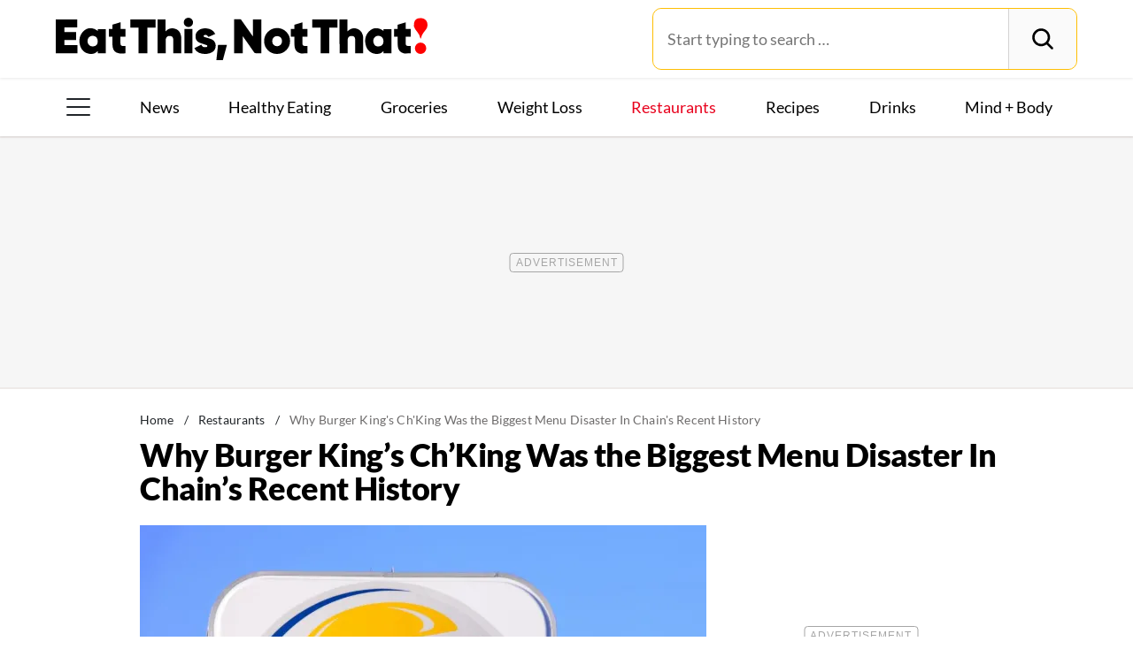

--- FILE ---
content_type: text/html; charset=UTF-8
request_url: https://www.eatthis.com/burger-king-chking-menu-disaster/
body_size: 28252
content:
<!DOCTYPE html>
<html lang="en">
<head>
	<meta charset="UTF-8">
	<meta http-equiv="X-UA-Compatible" content="IE=edge">
	<meta id="viewportWidth" name="viewport" content="width=device-width">
		
	<meta name='robots' content='index, follow, max-image-preview:large, max-snippet:-1, max-video-preview:-1' />
	<style>img:is([sizes="auto" i], [sizes^="auto," i]) { contain-intrinsic-size: 3000px 1500px }</style>
	
	<!-- This site is optimized with the Yoast SEO Premium plugin v26.2 (Yoast SEO v26.2) - https://yoast.com/wordpress/plugins/seo/ -->
	<title>Why Burger King&#039;s Ch&#039;King Was a Menu Disaster</title>
	<meta name="description" content="The sandwich garnered praise among customers and fast-food critics alike, but failed to give Burger King the much needed boost it was after." />
	<link rel="canonical" href="https://www.eatthis.com/burger-king-chking-menu-disaster/" />
	<meta property="og:locale" content="en_US" />
	<meta property="og:type" content="article" />
	<meta property="og:title" content="Why Burger King’s Ch&#039;King Was the Biggest Menu Disaster In Chain&#039;s Recent History" />
	<meta property="og:description" content="The sandwich garnered praise among customers and fast-food critics alike, but failed to give Burger King the much needed boost it was after." />
	<meta property="og:url" content="https://www.eatthis.com/burger-king-chking-menu-disaster/" />
	<meta property="og:site_name" content="Eat This Not That" />
	<meta property="article:publisher" content="https://www.facebook.com/EatThisNotThat" />
	<meta property="article:published_time" content="2023-07-21T14:47:36+00:00" />
	<meta property="og:image" content="https://www.eatthis.com/wp-content/uploads/sites/4/2023/07/Burger-King-.jpg?quality=82&strip=all" />
	<meta property="og:image:width" content="1200" />
	<meta property="og:image:height" content="879" />
	<meta property="og:image:type" content="image/jpeg" />
	<meta name="author" content="John Anderer" />
	<meta name="twitter:card" content="summary_large_image" />
	<meta name="twitter:creator" content="@EatThisNotThat" />
	<meta name="twitter:site" content="@EatThisNotThat" />
	<meta name="twitter:label1" content="Written by" />
	<meta name="twitter:data1" content="John Anderer" />
	<meta name="twitter:label2" content="Est. reading time" />
	<meta name="twitter:data2" content="4 minutes" />
	<script type="application/ld+json" class="yoast-schema-graph">{"@context":"https://schema.org","@graph":[{"@type":"ImageObject","inLanguage":"en-US","@id":"https://www.eatthis.com/burger-king-chking-menu-disaster/#primaryimage","url":"https://www.eatthis.com/wp-content/uploads/sites/4/2023/07/Burger-King-.jpg?quality=82&strip=all","contentUrl":"https://www.eatthis.com/wp-content/uploads/sites/4/2023/07/Burger-King-.jpg?quality=82&strip=all","width":1200,"height":879},{"@type":"BreadcrumbList","@id":"https://www.eatthis.com/burger-king-chking-menu-disaster/#breadcrumb","itemListElement":[{"@type":"ListItem","position":1,"name":"Home","item":"https://www.eatthis.com/"},{"@type":"ListItem","position":2,"name":"Restaurants","item":"https://www.eatthis.com/restaurants/"},{"@type":"ListItem","position":3,"name":"Why Burger King's Ch'King Was the Biggest Menu Disaster In Chain's Recent History"}]},{"@type":"WebSite","@id":"https://www.eatthis.com/#website","url":"https://www.eatthis.com/","name":"Eat This Not That","description":"Your ultimate source for expert nutrition tips and health advice, covering wellness, healthy recipes, cooking hacks, food news, style trends and shopping.","publisher":{"@id":"https://www.eatthis.com/#organization"},"potentialAction":[{"@type":"SearchAction","target":{"@type":"EntryPoint","urlTemplate":"https://www.eatthis.com/?s={search_term_string}"},"query-input":{"@type":"PropertyValueSpecification","valueRequired":true,"valueName":"search_term_string"}}],"inLanguage":"en-US"},{"@type":"NewsMediaOrganization","@id":"https://www.eatthis.com/#organization","name":"Eat This, Not That!","url":"https://www.eatthis.com/","logo":{"@type":"ImageObject","inLanguage":"en-US","@id":"https://www.eatthis.com/#/schema/logo/image/","url":"https://www.eatthis.com/wp-content/uploads/sites/4/2018/03/eat-this-og-main-image.jpg?quality=82&strip=all","contentUrl":"https://www.eatthis.com/wp-content/uploads/sites/4/2018/03/eat-this-og-main-image.jpg?quality=82&strip=all","width":1200,"height":1200,"caption":"Eat This, Not That!"},"image":{"@id":"https://www.eatthis.com/#/schema/logo/image/"},"sameAs":["https://www.facebook.com/EatThisNotThat","https://x.com/EatThisNotThat","https://flipboard.social/@EatThisNotThat","https://www.instagram.com/eatthisnotthat/","https://www.linkedin.com/company/eat-this-not-that/","https://bsky.app/profile/eatthis.com"],"foundingDate":"2015-01-01","masthead":"https://www.eatthis.com/about-eat-this-not-that/#ourteam","publishingPrinciples":"https://galvanized.com/editorial-policy-standards/","ethicsPolicy":"https://galvanized.com/editorial-policy-standards/#ethics","diversityPolicy":"https://galvanized.com/editorial-policy-standards/#diversity","correctionsPolicy":"https://galvanized.com/editorial-policy-standards/#corrections"},{"@type":"Person","@id":"https://www.eatthis.com/#/schema/person/efc1a1fe6030419789a0dc825ce98e99","name":"John Anderer","image":{"@type":"ImageObject","inLanguage":"en-US","@id":"https://www.eatthis.com/#/schema/person/image/445d9317a5b790de0339c6f0a6d61946","url":"https://secure.gravatar.com/avatar/?s=96&d=blank&r=g","contentUrl":"https://secure.gravatar.com/avatar/?s=96&d=blank&r=g","caption":"John Anderer"},"description":"Born blue in the face, John has been writing professionally for over a decade and collaborating with Eat This, Not That! since 2021. He spent many years covering the latest scientific research for StudyFinds, and continues to report on the world of business and employment for Ladders. Additional bylines include Business Insider, MSN, and local NBC, ABC, and CBS affiliates all over the country. Besides the written word, John is passionate about philosophy, travel, vintage trading cards, and his family (not particularly in that order).","knowsAbout":["Restaurants","groceries","the science of food","health & wellness","business"],"url":"https://www.eatthis.com/author/john-anderer/"}]}</script>
	<!-- / Yoast SEO Premium plugin. -->


<meta name="fediverse:creator" content="@EatThisNotThat@flipboard.social"><link rel='dns-prefetch' href='//instaread.co' />
<link rel='dns-prefetch' href='//cdn.parsely.com' />
<link rel='dns-prefetch' href='//widgets.outbrain.com' />
<link rel='dns-prefetch' href='//stats.wp.com' />
<link href='https://htlbid.com' rel='preconnect' />
<link rel='preconnect' href='https://instaread.co' />
<link rel="alternate" type="text/xml" title="Eat This Not That &raquo; Restaurants Category Feed" href="https://www.eatthis.com/restaurants/feed/" />
<link rel="preload" as="image" fetchpriority="high" imagesrcset="https://www.eatthis.com/wp-content/uploads/sites/4/2023/07/Burger-King-.jpg?quality=82&amp;strip=all 1200w, https://www.eatthis.com/wp-content/uploads/sites/4/2023/07/Burger-King-.jpg?resize=640,468&amp;quality=82&amp;strip=all 640w, https://www.eatthis.com/wp-content/uploads/sites/4/2023/07/Burger-King-.jpg?resize=768,563&amp;quality=82&amp;strip=all 768w, https://www.eatthis.com/wp-content/uploads/sites/4/2023/07/Burger-King-.jpg?resize=1024,750&amp;quality=82&amp;strip=all 1024w, https://www.eatthis.com/wp-content/uploads/sites/4/2023/07/Burger-King-.jpg?resize=272,199&amp;quality=82&amp;strip=all 272w, https://www.eatthis.com/wp-content/uploads/sites/4/2023/07/Burger-King-.jpg?resize=473,346&amp;quality=82&amp;strip=all 473w, https://www.eatthis.com/wp-content/uploads/sites/4/2023/07/Burger-King-.jpg?resize=684,500&amp;quality=82&amp;strip=all 684w, https://www.eatthis.com/wp-content/uploads/sites/4/2023/07/Burger-King-.jpg?resize=343,250&amp;quality=82&amp;strip=all 343w, https://www.eatthis.com/wp-content/uploads/sites/4/2023/07/Burger-King-.jpg?resize=244,178&amp;quality=82&amp;strip=all 244w, https://www.eatthis.com/wp-content/uploads/sites/4/2023/07/Burger-King-.jpg?resize=183,133&amp;quality=82&amp;strip=all 183w, https://www.eatthis.com/wp-content/uploads/sites/4/2023/07/Burger-King-.jpg?resize=400,293&amp;quality=82&amp;strip=all 400w, https://www.eatthis.com/wp-content/uploads/sites/4/2023/07/Burger-King-.jpg?resize=800,586&amp;quality=82&amp;strip=all 800w" imagesizes="(max-width: 1024px) 100vw, 1024px"/><link rel="preload" as="image" imagesizes="(max-width: 640px) 90vw, 640px" imagesrcset="https://www.eatthis.com/wp-content/uploads/sites/4/2023/07/Burger-King-.jpg?quality=82&amp;strip=1&amp;w=150 150w, https://www.eatthis.com/wp-content/uploads/sites/4/2023/07/Burger-King-.jpg?quality=82&amp;strip=1&amp;w=200 200w, https://www.eatthis.com/wp-content/uploads/sites/4/2023/07/Burger-King-.jpg?quality=82&amp;strip=1&amp;w=300 300w, https://www.eatthis.com/wp-content/uploads/sites/4/2023/07/Burger-King-.jpg?quality=82&amp;strip=1&amp;w=400 400w, https://www.eatthis.com/wp-content/uploads/sites/4/2023/07/Burger-King-.jpg?quality=82&amp;strip=1&amp;w=600 600w, https://www.eatthis.com/wp-content/uploads/sites/4/2023/07/Burger-King-.jpg?quality=82&amp;strip=1&amp;w=640 640w, https://www.eatthis.com/wp-content/uploads/sites/4/2023/07/Burger-King-.jpg?quality=82&amp;strip=1&amp;w=800 800w, https://www.eatthis.com/wp-content/uploads/sites/4/2023/07/Burger-King-.jpg?quality=82&amp;strip=1&amp;w=970 970w, https://www.eatthis.com/wp-content/uploads/sites/4/2023/07/Burger-King-.jpg?quality=82&amp;strip=1&amp;w=1200 1200w, https://www.eatthis.com/wp-content/uploads/sites/4/2023/07/Burger-King-.jpg?quality=82&amp;strip=1&amp;w=1250 1250w, https://www.eatthis.com/wp-content/uploads/sites/4/2023/07/Burger-King-.jpg?quality=82&amp;strip=1&amp;w=1400 1400w, https://www.eatthis.com/wp-content/uploads/sites/4/2023/07/Burger-King-.jpg?quality=82&amp;strip=1&amp;w=1600 1600w, https://www.eatthis.com/wp-content/uploads/sites/4/2023/07/Burger-King-.jpg?quality=82&amp;strip=1&amp;w=1920 1920w" importance="high">
<link rel="preload" as="style" href="https://www.eatthis.com/wp-content/themes/eatthis/css/main-concat.css?ver=1768300571">
<link rel="preload" href="https://www.eatthis.com/wp-content/themes/eatthis/fonts/lato-v17-latin-ext_latin-900.woff2" as="font" type="font/woff2" crossorigin>
<link rel="preload" href="https://www.eatthis.com/wp-content/themes/eatthis/fonts/lato-v17-latin-ext_latin-regular.woff2" as="font" type="font/woff2" crossorigin>
<style id='google-fonts-lato-inline-css'>
@font-face{font-family:Lato;font-style:normal;font-weight:300;font-display:swap;src:url(/wp-content/themes/eatthis/fonts/lato-v17-latin-ext_latin-300.woff2) format('woff2'),url(/wp-content/themes/eatthis/fonts/lato-v17-latin-ext_latin-300.woff) format('woff')}@font-face{font-family:Lato;font-style:normal;font-weight:400;font-display:swap;src:url(/wp-content/themes/eatthis/fonts/lato-v17-latin-ext_latin-regular.woff2) format('woff2'),url(/wp-content/themes/eatthis/fonts/lato-v17-latin-ext_latin-regular.woff) format('woff')}@font-face{font-family:Lato;font-style:normal;font-weight:700;font-display:swap;src:url(/wp-content/themes/eatthis/fonts/lato-v17-latin-ext_latin-700.woff2) format('woff2'),url(/wp-content/themes/eatthis/fonts/lato-v17-latin-ext_latin-700.woff) format('woff')}@font-face{font-family:Lato;font-style:normal;font-weight:900;font-display:swap;src:url(/wp-content/themes/eatthis/fonts/lato-v17-latin-ext_latin-900.woff2) format('woff2'),url(/wp-content/themes/eatthis/fonts/lato-v17-latin-ext_latin-900.woff) format('woff')}@font-face{font-family:Lato;font-style:italic;font-weight:400;font-display:swap;src:url(/wp-content/themes/eatthis/fonts/lato-v17-latin-ext_latin-italic.woff2) format('woff2'),url(/wp-content/themes/eatthis/fonts/lato-v17-latin-ext_latin-italic.woff) format('woff')}

</style>
<link rel='stylesheet' id='gnp-css' href='https://www.eatthis.com/wp-content/client-mu-plugins/galvanized-network-plugin/build/css/gnp.css?ver=1506687b467389d9434f' media='all' />
<link rel='stylesheet' id='main-css' href='https://www.eatthis.com/wp-content/themes/eatthis/css/main-concat.css?ver=1768300571' media='all' />
<style id='co-authors-plus-coauthors-style-inline-css'>
.wp-block-co-authors-plus-coauthors.is-layout-flow [class*=wp-block-co-authors-plus]{display:inline}

</style>
<style id='co-authors-plus-avatar-style-inline-css'>
.wp-block-co-authors-plus-avatar :where(img){height:auto;max-width:100%;vertical-align:bottom}.wp-block-co-authors-plus-coauthors.is-layout-flow .wp-block-co-authors-plus-avatar :where(img){vertical-align:middle}.wp-block-co-authors-plus-avatar:is(.alignleft,.alignright){display:table}.wp-block-co-authors-plus-avatar.aligncenter{display:table;margin-inline:auto}

</style>
<style id='co-authors-plus-image-style-inline-css'>
.wp-block-co-authors-plus-image{margin-bottom:0}.wp-block-co-authors-plus-image :where(img){height:auto;max-width:100%;vertical-align:bottom}.wp-block-co-authors-plus-coauthors.is-layout-flow .wp-block-co-authors-plus-image :where(img){vertical-align:middle}.wp-block-co-authors-plus-image:is(.alignfull,.alignwide) :where(img){width:100%}.wp-block-co-authors-plus-image:is(.alignleft,.alignright){display:table}.wp-block-co-authors-plus-image.aligncenter{display:table;margin-inline:auto}

</style>
<style id='wp-parsely-recommendations-style-inline-css'>
.parsely-recommendations-list-title{font-size:1.2em}.parsely-recommendations-list{list-style:none;padding:unset}.parsely-recommendations-cardbody{overflow:hidden;padding:.8em;text-overflow:ellipsis;white-space:nowrap}.parsely-recommendations-cardmedia{padding:.8em .8em 0}

</style>
<style id='jetpack-sharing-buttons-style-inline-css'>
.jetpack-sharing-buttons__services-list{display:flex;flex-direction:row;flex-wrap:wrap;gap:0;list-style-type:none;margin:5px;padding:0}.jetpack-sharing-buttons__services-list.has-small-icon-size{font-size:12px}.jetpack-sharing-buttons__services-list.has-normal-icon-size{font-size:16px}.jetpack-sharing-buttons__services-list.has-large-icon-size{font-size:24px}.jetpack-sharing-buttons__services-list.has-huge-icon-size{font-size:36px}@media print{.jetpack-sharing-buttons__services-list{display:none!important}}.editor-styles-wrapper .wp-block-jetpack-sharing-buttons{gap:0;padding-inline-start:0}ul.jetpack-sharing-buttons__services-list.has-background{padding:1.25em 2.375em}
</style>
<style id='elasticpress-facet-style-inline-css'>
.widget_ep-facet input[type=search],.wp-block-elasticpress-facet input[type=search]{margin-bottom:1rem}.widget_ep-facet .searchable .inner,.wp-block-elasticpress-facet .searchable .inner{max-height:20em;overflow:scroll}.widget_ep-facet .term.hide,.wp-block-elasticpress-facet .term.hide{display:none}.widget_ep-facet .empty-term,.wp-block-elasticpress-facet .empty-term{opacity:.5;position:relative}.widget_ep-facet .empty-term:after,.wp-block-elasticpress-facet .empty-term:after{bottom:0;content:" ";display:block;left:0;position:absolute;right:0;top:0;width:100%;z-index:2}.widget_ep-facet .level-1,.wp-block-elasticpress-facet .level-1{padding-left:20px}.widget_ep-facet .level-2,.wp-block-elasticpress-facet .level-2{padding-left:40px}.widget_ep-facet .level-3,.wp-block-elasticpress-facet .level-3{padding-left:60px}.widget_ep-facet .level-4,.wp-block-elasticpress-facet .level-4{padding-left:5pc}.widget_ep-facet .level-5,.wp-block-elasticpress-facet .level-5{padding-left:75pt}.widget_ep-facet input[disabled],.wp-block-elasticpress-facet input[disabled]{cursor:pointer;opacity:1}.widget_ep-facet .term a,.wp-block-elasticpress-facet .term a{-webkit-box-align:center;-ms-flex-align:center;align-items:center;display:-webkit-box;display:-ms-flexbox;display:flex;position:relative}.widget_ep-facet .term a:hover .ep-checkbox,.wp-block-elasticpress-facet .term a:hover .ep-checkbox{background-color:#ccc}.ep-checkbox{-webkit-box-align:center;-ms-flex-align:center;-ms-flex-negative:0;-webkit-box-pack:center;-ms-flex-pack:center;align-items:center;background-color:#eee;display:-webkit-box;display:-ms-flexbox;display:flex;flex-shrink:0;height:1em;justify-content:center;margin-right:.25em;width:1em}.ep-checkbox:after{border:solid #fff;border-width:0 .125em .125em 0;content:"";display:none;height:.5em;-webkit-transform:rotate(45deg);transform:rotate(45deg);width:.25em}.ep-checkbox.checked{background-color:#5e5e5e}.ep-checkbox.checked:after{display:block}

</style>
<link rel='stylesheet' id='gnp-eatthis-css' href='https://www.eatthis.com/wp-content/client-mu-plugins/galvanized-network-plugin/build/css/eatthis.css?ver=ca12d7561cd176d9a0dc' media='all' />
<style id='xcurrent-critical-lazy-embeds-inline-css'>
lite-youtube,lite-vimeo{background-color:#000;display:block;contain:content;background-position:center center;background-size:cover;position:relative}lite-youtube::after{content:"";display:block;padding-bottom:calc(100% / (16 / 9))}lite-youtube iframe{width:100%;height:100%;position:absolute;top:0;left:0}lite-youtube>.lty-playbtn{display:none}lite-vimeo{aspect-ratio:16/9}.lazy-embed,.lazy-embed--loaded{min-height:var(--mobile-height, 100px)}@media only screen and (min-width: 600px){.lazy-embed,.lazy-embed--loaded{min-height:var(--desktop-height, 100px)}}.embed-twitter-com blockquote.twitter-tweet{visibility:hidden;opacity:0}.tweet-container{max-width:550px}.tweet-container video{max-width:100%}.tweet-media__img,.tweet-media__video{aspect-ratio:var(--ar, 16/9)}.embed-tiktok-com{min-height:743px;margin:18px 0 0}@media only screen and (min-width: 600px){.embed-tiktok-com{min-height:728px}}.embed-tiktok-com .tiktok-embed{visibility:hidden;opacity:0;margin:0}.embed-instagram-com{min-height:var(--mobile-height, 509px)}@media only screen and (min-width: 600px){.embed-instagram-com{min-height:var(--desktop-height, 663px)}}.embed-instagram-com blockquote.instagram-media{visibility:hidden;opacity:0}

</style>
<script type="text/javascript" data-init="scroll" data-delay="0" data-src="https://widgets.outbrain.com/outbrain.js" id="outbrain-js" defer></script>
<link rel="https://api.w.org/" href="https://www.eatthis.com/wp-json/" /><link rel="alternate" title="JSON" type="application/json" href="https://www.eatthis.com/wp-json/wp/v2/posts/745022" />
<script>!function(){window.gnp=window.gnp||{};const n=navigator.deviceMemory||null;window.gnp.isLowMemory=null!==n&&n<=4,window.gnp.isLighthouseAudit=/Lighthouse|Moto g/i.test(navigator.userAgent),window.gnp.isSlowHardware=!(document.cookie.indexOf("isSlowHardware=0")>-1||window.innerWidth>=768||/iPad|iPhone|iPod/i.test(navigator.userAgent)),!window.gnp.isLighthouseAudit&&window.performance&&window.addEventListener("load",(function(){const n=[];performance.getEntriesByType("paint").forEach((function(i){n.push(i)}));const i=n.find((function(n){return"first-contentful-paint"===n.name}));if(i&&(window.gnp.isSlowHardware=i.startTime>1800,!window.gnp.isSlowHardware)){const n=new Date;n.setTime(Date.now()+6048e5),document.cookie="isSlowHardware="+(window.gnp.isSlowHardware?1:0)+"; path=/; expires="+n.toUTCString()}}))}();</script>
<!-- InMobi Choice. Consent Manager Tag v3.0 (for TCF 2.2) -->
<script async type="text/javascript">
(function() {
  var host = window.location.hostname;
  var element = document.createElement('script');
  var firstScript = document.getElementsByTagName('script')[0];
  var url = 'https://cmp.inmobi.com'
	.concat('/choice/', 'GANCBjEfRH5Fe', '/', host, '/choice.js?tag_version=V3');
  var uspTries = 0;
  var uspTriesLimit = 3;
  element.async = true;
  element.type = 'text/javascript';
  element.src = url;

  firstScript.parentNode.insertBefore(element, firstScript);

  function makeStub() {
	var TCF_LOCATOR_NAME = '__tcfapiLocator';
	var queue = [];
	var win = window;
	var cmpFrame;

	function addFrame() {
	  var doc = win.document;
	  var otherCMP = !!(win.frames[TCF_LOCATOR_NAME]);

	  if (!otherCMP) {
		if (doc.body) {
		  var iframe = doc.createElement('iframe');

		  iframe.style.cssText = 'display:none';
		  iframe.name = TCF_LOCATOR_NAME;
		  doc.body.appendChild(iframe);
		} else {
		  setTimeout(addFrame, 5);
		}
	  }
	  return !otherCMP;
	}

	function tcfAPIHandler() {
	  var gdprApplies;
	  var args = arguments;

	  if (!args.length) {
		return queue;
	  } else if (args[0] === 'setGdprApplies') {
		if (
		  args.length > 3 &&
		  args[2] === 2 &&
		  typeof args[3] === 'boolean'
		) {
		  gdprApplies = args[3];
		  if (typeof args[2] === 'function') {
			args[2]('set', true);
		  }
		}
	  } else if (args[0] === 'ping') {
		var retr = {
		  gdprApplies: gdprApplies,
		  cmpLoaded: false,
		  cmpStatus: 'stub'
		};

		if (typeof args[2] === 'function') {
		  args[2](retr);
		}
	  } else {
		if(args[0] === 'init' && typeof args[3] === 'object') {
		  args[3] = Object.assign(args[3], { tag_version: 'V3' });
		}
		queue.push(args);
	  }
	}

	function postMessageEventHandler(event) {
	  var msgIsString = typeof event.data === 'string';
	  var json = {};

	  try {
		if (msgIsString) {
		  json = JSON.parse(event.data);
		} else {
		  json = event.data;
		}
	  } catch (ignore) {}

	  var payload = json.__tcfapiCall;

	  if (payload) {
		window.__tcfapi(
		  payload.command,
		  payload.version,
		  function(retValue, success) {
			var returnMsg = {
			  __tcfapiReturn: {
				returnValue: retValue,
				success: success,
				callId: payload.callId
			  }
			};
			if (msgIsString) {
			  returnMsg = JSON.stringify(returnMsg);
			}
			if (event && event.source && event.source.postMessage) {
			  event.source.postMessage(returnMsg, '*');
			}
		  },
		  payload.parameter
		);
	  }
	}

	while (win) {
	  try {
		if (win.frames[TCF_LOCATOR_NAME]) {
		  cmpFrame = win;
		  break;
		}
	  } catch (ignore) {}

	  if (win === window.top) {
		break;
	  }
	  win = win.parent;
	}
	if (!cmpFrame) {
	  addFrame();
	  win.__tcfapi = tcfAPIHandler;
	  win.addEventListener('message', postMessageEventHandler, false);
	}
  };

  makeStub();

  function makeGppStub() {
	const CMP_ID = 10;
	const SUPPORTED_APIS = [
	  '2:tcfeuv2',
	  '6:uspv1',
	  '7:usnatv1',
	  '8:usca',
	  '9:usvav1',
	  '10:uscov1',
	  '11:usutv1',
	  '12:usctv1'
	];

	window.__gpp_addFrame = function (n) {
	  if (!window.frames[n]) {
		if (document.body) {
		  var i = document.createElement("iframe");
		  i.style.cssText = "display:none";
		  i.name = n;
		  document.body.appendChild(i);
		} else {
		  window.setTimeout(window.__gpp_addFrame, 10, n);
		}
	  }
	};
	window.__gpp_stub = function () {
	  var b = arguments;
	  __gpp.queue = __gpp.queue || [];
	  __gpp.events = __gpp.events || [];

	  if (!b.length || (b.length == 1 && b[0] == "queue")) {
		return __gpp.queue;
	  }

	  if (b.length == 1 && b[0] == "events") {
		return __gpp.events;
	  }

	  var cmd = b[0];
	  var clb = b.length > 1 ? b[1] : null;
	  var par = b.length > 2 ? b[2] : null;
	  if (cmd === "ping") {
		clb(
		  {
			gppVersion: "1.1", // must be "Version.Subversion", current: "1.1"
			cmpStatus: "stub", // possible values: stub, loading, loaded, error
			cmpDisplayStatus: "hidden", // possible values: hidden, visible, disabled
			signalStatus: "not ready", // possible values: not ready, ready
			supportedAPIs: SUPPORTED_APIS, // list of supported APIs
			cmpId: CMP_ID, // IAB assigned CMP ID, may be 0 during stub/loading
			sectionList: [],
			applicableSections: [-1],
			gppString: "",
			parsedSections: {},
		  },
		  true
		);
	  } else if (cmd === "addEventListener") {
		if (!("lastId" in __gpp)) {
		  __gpp.lastId = 0;
		}
		__gpp.lastId++;
		var lnr = __gpp.lastId;
		__gpp.events.push({
		  id: lnr,
		  callback: clb,
		  parameter: par,
		});
		clb(
		  {
			eventName: "listenerRegistered",
			listenerId: lnr, // Registered ID of the listener
			data: true, // positive signal
			pingData: {
			  gppVersion: "1.1", // must be "Version.Subversion", current: "1.1"
			  cmpStatus: "stub", // possible values: stub, loading, loaded, error
			  cmpDisplayStatus: "hidden", // possible values: hidden, visible, disabled
			  signalStatus: "not ready", // possible values: not ready, ready
			  supportedAPIs: SUPPORTED_APIS, // list of supported APIs
			  cmpId: CMP_ID, // list of supported APIs
			  sectionList: [],
			  applicableSections: [-1],
			  gppString: "",
			  parsedSections: {},
			},
		  },
		  true
		);
	  } else if (cmd === "removeEventListener") {
		var success = false;
		for (var i = 0; i < __gpp.events.length; i++) {
		  if (__gpp.events[i].id == par) {
			__gpp.events.splice(i, 1);
			success = true;
			break;
		  }
		}
		clb(
		  {
			eventName: "listenerRemoved",
			listenerId: par, // Registered ID of the listener
			data: success, // status info
			pingData: {
			  gppVersion: "1.1", // must be "Version.Subversion", current: "1.1"
			  cmpStatus: "stub", // possible values: stub, loading, loaded, error
			  cmpDisplayStatus: "hidden", // possible values: hidden, visible, disabled
			  signalStatus: "not ready", // possible values: not ready, ready
			  supportedAPIs: SUPPORTED_APIS, // list of supported APIs
			  cmpId: CMP_ID, // CMP ID
			  sectionList: [],
			  applicableSections: [-1],
			  gppString: "",
			  parsedSections: {},
			},
		  },
		  true
		);
	  } else if (cmd === "hasSection") {
		clb(false, true);
	  } else if (cmd === "getSection" || cmd === "getField") {
		clb(null, true);
	  }
	  //queue all other commands
	  else {
		__gpp.queue.push([].slice.apply(b));
	  }
	};
	window.__gpp_msghandler = function (event) {
	  var msgIsString = typeof event.data === "string";
	  try {
		var json = msgIsString ? JSON.parse(event.data) : event.data;
	  } catch (e) {
		var json = null;
	  }
	  if (typeof json === "object" && json !== null && "__gppCall" in json) {
		var i = json.__gppCall;
		window.__gpp(
		  i.command,
		  function (retValue, success) {
			var returnMsg = {
			  __gppReturn: {
				returnValue: retValue,
				success: success,
				callId: i.callId,
			  },
			};
			event.source.postMessage(msgIsString ? JSON.stringify(returnMsg) : returnMsg, "*");
		  },
		  "parameter" in i ? i.parameter : null,
		  "version" in i ? i.version : "1.1"
		);
	  }
	};
	if (!("__gpp" in window) || typeof window.__gpp !== "function") {
	  window.__gpp = window.__gpp_stub;
	  window.addEventListener("message", window.__gpp_msghandler, false);
	  window.__gpp_addFrame("__gppLocator");
	}
  };

  makeGppStub();

  var uspStubFunction = function() {
	var arg = arguments;
	if (typeof window.__uspapi !== uspStubFunction) {
	  setTimeout(function() {
		if (typeof window.__uspapi !== 'undefined') {
		  window.__uspapi.apply(window.__uspapi, arg);
		}
	  }, 500);
	}
  };

  var checkIfUspIsReady = function() {
	uspTries++;
	if (window.__uspapi === uspStubFunction && uspTries < uspTriesLimit) {
	  console.warn('USP is not accessible');
	} else {
	  clearInterval(uspInterval);
	}
  };

  if (typeof window.__uspapi === 'undefined') {
	window.__uspapi = uspStubFunction;
	var uspInterval = setInterval(checkIfUspIsReady, 6000);
  }
})();
</script>
<!-- End InMobi Choice. Consent Manager Tag v3.0 (for TCF 2.2) -->
<link rel="stylesheet" type="text/css" href="https://htlbid.com/v3/eatthis.com/htlbid.css" />
<script async src="https://htlbid.com/v3/eatthis.com/htlbid.js"></script>
<script>
	window.htlbid = window.htlbid || {};
	htlbid.cmd = htlbid.cmd || [];
	htlbid.cmd.push(function() {
		htlbid.setTargeting("is_testing","no"); // Set to "no" for production
		htlbid.setTargeting("is_home", "no"); // Set to "yes" on the homepage
		htlbid.setTargeting("category", "Restaurants"); // dynamically pass page category into this function
		htlbid.setTargeting("post_id", "745022"); // dynamically pass unique post/page id into this function
		htlbid.layout();
	});
</script><meta name="parsely-tags" content="burger-king, chicken-sandwiches, fast-food, news, restaurant-chains" />
<!-- site-navigation-element Schema optimized by Schema Pro --><script type="application/ld+json">{"@context":"https:\/\/schema.org","@graph":[{"@context":"https:\/\/schema.org","@type":"SiteNavigationElement","id":"site-navigation","name":"News","url":"\/tag\/news"},{"@context":"https:\/\/schema.org","@type":"SiteNavigationElement","id":"site-navigation","name":"Healthy Eating","url":"https:\/\/www.eatthis.com\/healthy-eating\/"},{"@context":"https:\/\/schema.org","@type":"SiteNavigationElement","id":"site-navigation","name":"Groceries","url":"https:\/\/www.eatthis.com\/supermarkets\/"},{"@context":"https:\/\/schema.org","@type":"SiteNavigationElement","id":"site-navigation","name":"Weight Loss","url":"https:\/\/www.eatthis.com\/weight-loss\/"},{"@context":"https:\/\/schema.org","@type":"SiteNavigationElement","id":"site-navigation","name":"Restaurants","url":"https:\/\/www.eatthis.com\/restaurants\/"},{"@context":"https:\/\/schema.org","@type":"SiteNavigationElement","id":"site-navigation","name":"Recipes","url":"https:\/\/www.eatthis.com\/recipes\/"},{"@context":"https:\/\/schema.org","@type":"SiteNavigationElement","id":"site-navigation","name":"Drink This, Not That!","url":"https:\/\/www.eatthis.com\/drink-this-not-that\/"},{"@context":"https:\/\/schema.org","@type":"SiteNavigationElement","id":"site-navigation","name":"Mind + Body","url":"https:\/\/www.eatthis.com\/mind-body\/"},{"@context":"https:\/\/schema.org","@type":"SiteNavigationElement","id":"site-navigation","name":"Celeb News","url":"https:\/\/www.eatthis.com\/celeb-news\/"},{"@context":"https:\/\/schema.org","@type":"SiteNavigationElement","id":"site-navigation","name":"Videos","url":"\/videos\/"},{"@context":"https:\/\/schema.org","@type":"SiteNavigationElement","id":"site-navigation","name":"The Books","url":"https:\/\/www.galvanizedbooks.com\/"},{"@context":"https:\/\/schema.org","@type":"SiteNavigationElement","id":"site-navigation","name":"The Newsletter","url":"\/newsletters\/"},{"@context":"https:\/\/schema.org","@type":"SiteNavigationElement","id":"site-navigation","name":"The Podcast","url":"\/podcast\/"}]}</script><!-- / site-navigation-element Schema optimized by Schema Pro -->	<style>img#wpstats{display:none}</style>
		<script type="application/ld+json" class="wp-parsely-metadata">{"@type":"NewsArticle","@id":"https:\/\/www.eatthis.com\/burger-king-chking-menu-disaster\/#article","isPartOf":{"@id":"https:\/\/www.eatthis.com\/burger-king-chking-menu-disaster\/"},"author":[{"@type":"Person","name":"John Anderer","url":"https:\/\/www.eatthis.com\/author\/john-anderer\/","jobTitle":""}],"headline":"Why Burger King\u2019s Ch&#8217;King Was the Biggest Menu Disaster In Chain&#8217;s Recent History","datePublished":"2023-07-21T14:47:36Z","mainEntityOfPage":{"@type":"WebPage","@id":"https:\/\/www.eatthis.com\/burger-king-chking-menu-disaster\/"},"wordCount":855,"publisher":{"@type":"NewsMediaOrganization","name":"Eat This Not That","logo":{"@type":"ImageObject","url":"https:\/\/www.eatthis.com\/wp-content\/themes\/eatthis\/img\/logotype.png","height":"73px","width":"400px"},"foundingDate":"2014","masthead":"https:\/\/www.eatthis.com\/about-eat-this-not-that\/#ourteam","publishingPrinciples":"https:\/\/www.eatthis.com\/about-eat-this-not-that\/#policy","correctionsPolicy":"https:\/\/www.eatthis.com\/about-eat-this-not-that\/#accuracy","ethicsPolicy":"https:\/\/www.eatthis.com\/about-eat-this-not-that\/#ethics","sameAs":["https:\/\/www.facebook.com\/pages\/Eat-This-Not-That\/123452516277","https:\/\/www.instagram.com\/eatthisnotthat\/","https:\/\/www.tiktok.com\/@_eatthisnotthat","https:\/\/www.pinterest.com\/eatthisnotthat\/"]},"image":{"@type":"ImageObject","url":"https:\/\/www.eatthis.com\/wp-content\/uploads\/sites\/4\/2023\/07\/Burger-King-.jpg?quality=82&strip=all","width":1200,"height":879},"thumbnailUrl":"https:\/\/www.eatthis.com\/wp-content\/uploads\/sites\/4\/2023\/07\/Burger-King-.jpg?quality=82&strip=all&w=150&h=150&crop=1","keywords":["burger king","chicken sandwiches","fast food","news","restaurant chains"],"articleSection":"Restaurants","inLanguage":"en","@context":"https:\/\/schema.org","url":"https:\/\/www.eatthis.com\/burger-king-chking-menu-disaster\/","creator":["John Anderer"],"dateModified":"2023-07-21T14:47:36Z","alternativeHeadline":"Why Burger King's Ch'King Was a Menu Disaster","description":"The sandwich garnered praise among customers and fast-food critics alike, but failed to give Burger King the much needed boost it was after.","articleBody":"When it was first released in 2021, Burger King\u2019s Ch\u2019King was one of the most popular and tasty chicken sandwiches to come out of a fast food chain in recent years. But just like a movie that enjoys rave reviews from critics and audiences alike, yet fails to bring in big returns at the box office, it ended up being a major disappointment for its makers. Just a year or so after the much-anticipated rollout, Burger King opted to discontinue the popular item, to the befuddlement of many.\r\n\r\nSo what happened? How could such an undeniably delicious take on the fast-food chicken sandwich end up failing so miserably? To answer that question, we need to backtrack to the start of the \u201cchicken sandwich wars\u201d in 2019.\r\n\r\nThe chicken sandwich is hardly a revolutionary concept in the realm of fast food. Quick service heavy hitters like McDonald\u2019s and Wendy\u2019s have offered various versions of it for decades. In 2019, however, the launch of a single Popeyes Chicken Sandwich shifted the entire paradigm of chicken sandwiches, setting the stage for the aforementioned \u201cchicken sandwich wars\u201d that would be waged during the pandemic years among America's biggest fast-food chains.\r\n\r\n\r\n\r\nBurger King, however, remained conspicuously absent from the parade of brands announcing new chicken sandwiches. That is, until the home of the Whopper finally rolled out the Ch\u2019King in June of 2021. The company emphasized that it had been hard at work perfecting the recipe for the new sandwich since 2019, but didn\u2019t want to rush the process and end up with an inferior sandwich.\r\n\r\n\u201cWe\u2019ll take the time to get it right and our guests will definitely taste the difference,\u201d Ellie Doty, chief marketing officer for Burger King North America, commented at the time.\r\n\r\nRight off the bat, Burger King chose to highlight the Ch\u2019King\u2019s high-quality ingredients and craftsmanship to help it stand out among an increasingly crowded field of fast food chicken sandwiches. Available in either a regular or spicy version, the Ch\u2019King sandwich featured a potato bun, pickles, signature sauce, and fresh hand-breaded chicken. Customers could also opt for a deluxe version featuring lettuce and tomato in lieu of pickles.\r\n\r\n\r\n\r\nUpon release, the Ch\u2019King garnered some rave reviews (especially the spicy version) and rewards from food critics, social media influencers, and hungry customers alike. One Reddit user at the time wrote, \u201cI've had this several times now. I think it's probably the best fast-food chicken sandwich in the game. It's consistently hot and fresh, crunchy as hell, huge, just the right level of spice.\u201d\r\n\r\n\u201cOur guests said it best, our hand-breaded Ch\u2019King sandwich is our greatest yet,\u201d Ellie Doty commented. \u201cWe said we would create a delicious hand-breaded chicken sandwich that was worth the wait, we just didn\u2019t anticipate that it would turn out quite this good.\u201d\r\n\r\nIt certainly seemed like Burger King successfully accomplished what it set out to achieve: A premium chicken sandwich that\u2019s a cut above the rest. And yet, despite all of that fantastic publicity and positive word of mouth, instead of boosting the chain's sales like it did for its competitors Popeyes and McDonald's, the new crispy chicken creation did the opposite for Burger King, where sales slumped by 3% in the aftermath of its release.\r\n\r\nAccording to Dan Accordino, CEO of Burger King's major franchisee Carrols Restaurant Group, the Ch\u2019King just wasn't the runaway hit that the company had expected. \"They spent a fortune on the chicken sandwich and it just didn't do what it was supposed to do,\" he commented. \"The Ch'King didn't generate the excitement that was hoped for.\"\r\n\r\nBut maybe the biggest issue was that the Ch'King sandwiches were especially labor-intensive and complicated to make. Tom Curtis, Burger King\u2019s President of North American operations, recently joined A Deeper Dive podcast and revealed why the sandwich was ultimately doomed from the start. While saying it was a \"fantastic product when done right,\" he revealed that it was an operational nightmare that involved 21 steps in preparation.\r\n\r\n\u201cSomebody would pull up to the window and order a Ch\u2019King. And you know, everybody would kind of look around and say, \u2018Oof, we just kind of ran out, we\u2019ve got to make one really quick.\u2019 But really quick could be 19 minutes.\u201d\r\n\r\nAccording to Restaurant Business, the disaster that was the Ch'King had a devastating impact on the chain's sales around a time when a turnaround was expected and very needed. Burger King was struggling with slumping popularity and needed the momentum of a popular new item to give it a boost.\r\n\r\nIn the end, Burger King decided to cut its losses and wasted no time replacing the Ch\u2019King with a new line of Royal Crispy Chicken Sandwiches in 2022, which are, supposedly, much easier to make."}</script><script>
    var PushlySDK = window.PushlySDK || [];
    function pushly() { PushlySDK.push(arguments) }
    pushly('load', {
        domainKey: decodeURIComponent("eR1k51iLtTgq7YJkU4Z5N0g14F7ucscNLKE8"),
        sw: "https://www.eatthis.com/wp-content/plugins/pushly/assets/js/pushly-sdk-worker.js.php",
        swScope: "https://www.eatthis.com/wp-content/plugins/pushly/"    });
</script>

<script>
window.addEventListener('load', function() {

	// Early return if the device is considered slow.
    if ( window.gnp.isSlowHardware  ) {
        return;
    }

	// Default delay of 1200ms for loading GTM.
    setTimeout(function() {
		(function( w, d, s, l, i ) {
			w[l] = w[l] || [];
			w[l].push( {
				'gtm.start':
					new Date().getTime(), event: 'gtm.js'
			} );
			var f = d.getElementsByTagName( s )[0],
				j = d.createElement( s ), dl = l != 'dataLayer' ? '&l=' + l : '';
			j.async = true;
			j.src = 'https://www.googletagmanager.com/gtm.js?id=' + i + dl;
			f.parentNode.insertBefore( j, f );
		})( window, document, 'script', 'dataLayer', 'GTM-MHBR8KN' );
    }, 1200);
});
</script><!-- LiveConnect Tag for Publishers -->
<script>
						(function(){
								if(!/Lighthouse|Moto g/i.test(navigator.userAgent)) {
									var script = document.createElement('script');
									script.async = true;
									window.addEventListener('load', function(){
										setTimeout(function(){
											script.src = '//b-code.liadm.com/a-01ao.min.js';
											document.body.appendChild(script);
										}, (gnp.isSlowHardware ? 2000 : 200));
									});
								}
						}())
						</script>
<!-- LiveConnect Tag for Publishers -->				<style id="wpsp-style-frontend"></style>
			<link rel="icon" href="https://www.eatthis.com/wp-content/uploads/sites/4/2024/01/ETNT_favicon-1.png?strip=all&#038;w=32" sizes="32x32" />
<link rel="icon" href="https://www.eatthis.com/wp-content/uploads/sites/4/2024/01/ETNT_favicon-1.png?strip=all&#038;w=192" sizes="192x192" />
<link rel="apple-touch-icon" href="https://www.eatthis.com/wp-content/uploads/sites/4/2024/01/ETNT_favicon-1.png?strip=all&#038;w=180" />
<meta name="msapplication-TileImage" content="https://www.eatthis.com/wp-content/uploads/sites/4/2024/01/ETNT_favicon-1.png?strip=all&#038;w=270" />
<style type="text/css" rel="nav-colors"></style>		<style type="text/css" id="wp-custom-css">
			.c-article-byline__avatar {
	margin-right: 0;
}

.c-article-byline__avatar-image {
	margin-right: 10px;
}

.c-article-byline__avatar-image.avatar-default {
	display: none;
}

.c-author-template .page-nav .row {
	margin-left: 0;
	margin-right: 0;
}
		</style>
			<!-- HTML5 shim and Respond.js for IE8 support of HTML5 elements and media queries -->
	<!--[if lt IE 9]>
	<script src="https://oss.maxcdn.com/html5shiv/3.7.3/html5shiv.min.js"
			defer></script>
	<script src="https://oss.maxcdn.com/respond/1.4.2/respond.min.js"
			defer></script>
	<![endif]-->
	<noscript>
		<style>
			img[data-src].lazyload {
				display: none;
			}
		</style>
	</noscript>
</head>
<body class="wp-singular post-template-default single single-post postid-745022 single-format-standard wp-theme-eatthis wp-schema-pro-2.10.4 category-restaurants">
<svg id="svg-source" style="display: none;" aria-hidden="true"
	 xmlns="http://www.w3.org/2000/svg">
	<symbol id="svg-etnt-logo" viewBox="0 0 650.55 73.97"
			preserveAspectRatio="xMidYMid meet">
		<path
			d="M312.16 2.68h11.14a1.84 1.84 0 011.15.82q9.26 13.13 18.47 26.27c.56.8 1.14 1.59 1.92 2.68V2.76h15v59.35c-3 0-5.93-.13-8.87 0a4.33 4.33 0 01-4.34-2.22c-6.07-8.87-12.3-17.63-18.48-26.42-.22-.31-.46-.6-.87-1.13V62h-15.12zM38.11 62.08H0V2.74h37.63V16.8H15.25v8.31h20.26v14h-20.3v8.74h22.9zM178.17 2.72h14v20.8c.22-.06.35-.06.4-.12 4.35-4.91 9.89-5.79 15.87-4.31s9.11 5.64 10.45 11.34a27.24 27.24 0 01.71 6c.08 8.23 0 16.46 0 24.68V62h-14v-1.38-21.21a14.73 14.73 0 00-.17-2.74 5.54 5.54 0 00-5.1-4.78c-3.54-.36-6.21.85-7.25 3.59a13.31 13.31 0 00-.76 4.43c-.08 6.91 0 13.82 0 20.73V62h-14zM496.55 2.73h14v20.9a3.2 3.2 0 00.49-.33 15.27 15.27 0 0125.78 5.7 21.15 21.15 0 011.08 6.1c.13 8.78.08 17.57.08 26.35a5.27 5.27 0 01-.05.64h-14v-1.48V39.4a14.68 14.68 0 00-.17-2.74 5.54 5.54 0 00-5.11-4.77c-3.54-.36-6.21.85-7.24 3.6a13.11 13.11 0 00-.75 4.44c-.08 6.9 0 13.81 0 20.72V62h-14zM73.47 23v-3.23h14V62h-14v-3.56a2.82 2.82 0 00-.49.28c-3.73 3.92-8.45 5.06-13.59 4.45-8.73-1-15.11-6.91-17.21-16-1.9-8.23-.61-15.91 5.11-22.43A18.59 18.59 0 0168 19.7a40.22 40.22 0 015.47 3.3zM55.53 40.9a27.47 27.47 0 00.57 3.16c1.21 4.15 5 6.54 9.54 6a8.58 8.58 0 007.81-8.41c.29-5-2.33-8.84-6.61-9.79-6.23-1.34-11.19 2.63-11.31 9.04zM573.47 23v-3.22h14.06v42.28h-14v-3.61a2.74 2.74 0 00-.49.26c-3.72 3.93-8.44 5.07-13.59 4.47-8.73-1-15.12-6.91-17.22-16-1.9-8.23-.62-15.91 5.1-22.43A18.6 18.6 0 01568 19.69a41.79 41.79 0 015.47 3.31zm-17.93 17.86a29.78 29.78 0 00.55 3.16 8.9 8.9 0 0017.36-2.3c.3-4.61-1.91-8.29-5.76-9.58-6.3-2.14-12.01 2.01-12.15 8.72zM364.63 40.88a22.68 22.68 0 1122.62 22.43 22.31 22.31 0 01-22.62-22.43zm22.72-8.79c-5 0-8.52 3.59-8.52 8.79s3.44 8.78 8.38 8.82 8.68-3.61 8.69-8.79-3.54-8.8-8.55-8.82zM160.13 17.29V62H145V17.39h-14.68V2.75h44.41v14.54zM493.12 2.75V17.3h-14.57V62h-15.19V17.38H448.7V2.75zM242.47 53.2l12.27-6.2c.88 2.23 2.21 4 4.61 4.37a15.53 15.53 0 004.25-.06 1.79 1.79 0 001.59-1.71 1.69 1.69 0 00-1.28-1.81c-1.53-.57-3.1-1-4.66-1.52-2.38-.77-4.83-1.4-7.14-2.37-4.27-1.79-7.11-4.87-7.54-9.67-.47-5.2 1.24-9.54 5.66-12.54s9.22-3.6 14.33-3.05c6.2.66 11.06 3.43 14.15 9 .09.17.17.36.33.68l-11.8 5.32c-.31-.47-.58-.9-.89-1.31a5.38 5.38 0 00-5.92-2.12 1.94 1.94 0 00-1.65 1.67 1.67 1.67 0 001.32 1.79c2.12.67 4.3 1.18 6.43 1.84s4.2 1.27 6.21 2.12c9.51 4.07 9 17.65 1.51 22.31a22.22 22.22 0 01-10.16 3.23 27.54 27.54 0 01-13.29-1.8 15.81 15.81 0 01-8.33-8.17zM92.91 19.68h6.2v-7.63l14.17-4.27v11.86H122v13.47h-8.76v11.94c0 2.93 1.13 4.17 4.06 4.35 1.55.09 3.1 0 4.72 0v12.9c-3 .07-5.93.19-8.9.18a16.56 16.56 0 01-3.52-.48c-5.78-1.26-9-4.67-9.94-10.54a51.46 51.46 0 01-.48-6.8c-.07-3.79 0-7.58 0-11.49h-6.27z"/>
		<path
			d="M431.67 7.78v11.87h8.76v13.47h-8.77V45.06c0 2.92 1.13 4.17 4.07 4.34 1.54.09 3.09 0 4.71 0v12.9c-3 .07-5.95.19-8.92.18A17.11 17.11 0 01428 62c-5.78-1.26-9.05-4.68-9.94-10.55a53.21 53.21 0 01-.48-6.8c-.07-3.78 0-7.57 0-11.49h-6.25V19.71h6.21v-7.66zM592 19.68h6.19v-7.63l14.18-4.27v11.86h8.76v13.47h-8.76V45.05c0 2.93 1.13 4.17 4.06 4.35 1.55.09 3.1 0 4.72 0v12.9c-3 .07-5.93.19-8.9.18a16.56 16.56 0 01-3.56-.47c-5.78-1.26-9-4.67-9.94-10.54a49.81 49.81 0 01-.48-6.8c-.08-3.79 0-7.58 0-11.49H592zM239.13 62.07h-13.95V19.75h13.95z"/>
		<path
			d="M650.54 12.8a12 12 0 01-2.54 7.38c-1.34 1.84-2.8 3.59-4.2 5.38a23.33 23.33 0 00-4.8 10.31c-.05.31-.36.58-.55.86a2.76 2.76 0 01-.47-.83 24.76 24.76 0 00-5.51-11.39c-1.28-1.59-2.55-3.18-3.69-4.87a12.75 12.75 0 01-1.89-10.29A10.83 10.83 0 01637.44.59a17.48 17.48 0 015.76.74c4.66 1.47 7.34 5.67 7.34 11.47z"
			fill="#fe0101"/>
		<path
			d="M299.58 47.32c-2.41 9-4.77 17.82-7.13 26.65h-11.37c.26-2.35.49-4.63.75-6.92.68-6.15 1.39-12.29 2-18.45.1-.91.3-1.31 1.33-1.3 4.75.06 9.46.02 14.42.02z"/>
		<path d="M638.41 63.3a9.92 9.92 0 119.89-9.93 9.91 9.91 0 01-9.89 9.93z"
			  fill="#fe0101"/>
		<path d="M240.27 8a8.14 8.14 0 01-16.28.1 8.14 8.14 0 0116.28-.1z"/>
	</symbol>
</svg>

<a href="#main-content" class="screen-reader-text">
	Skip to content</a>

<header class="gnp-site-header gnp-site-header--layout-default">
	<div class="gnp-site-header__container gnp-site-header__container--fixed">
		<div class="gnp-site-header__bar">

							<a href="https://www.eatthis.com" class="gnp-site-header__branding" title="Eat This Not That Homepage" rel="home">
					<svg class="svg-logo-eatthis" id="svg-logo-eatthis" xmlns="http://www.w3.org/2000/svg" viewBox="0 0 650.55 73.97" preserveAspectRatio="xMidYMid meet">
	<path d="M312.16 2.68h11.14a1.84 1.84 0 011.15.82q9.26 13.13 18.47 26.27c.56.8 1.14 1.59 1.92 2.68V2.76h15v59.35c-3 0-5.93-.13-8.87 0a4.33 4.33 0 01-4.34-2.22c-6.07-8.87-12.3-17.63-18.48-26.42-.22-.31-.46-.6-.87-1.13V62h-15.12zM38.11 62.08H0V2.74h37.63V16.8H15.25v8.31h20.26v14h-20.3v8.74h22.9zM178.17 2.72h14v20.8c.22-.06.35-.06.4-.12 4.35-4.91 9.89-5.79 15.87-4.31s9.11 5.64 10.45 11.34a27.24 27.24 0 01.71 6c.08 8.23 0 16.46 0 24.68V62h-14v-1.38-21.21a14.73 14.73 0 00-.17-2.74 5.54 5.54 0 00-5.1-4.78c-3.54-.36-6.21.85-7.25 3.59a13.31 13.31 0 00-.76 4.43c-.08 6.91 0 13.82 0 20.73V62h-14zM496.55 2.73h14v20.9a3.2 3.2 0 00.49-.33 15.27 15.27 0 0125.78 5.7 21.15 21.15 0 011.08 6.1c.13 8.78.08 17.57.08 26.35a5.27 5.27 0 01-.05.64h-14v-1.48V39.4a14.68 14.68 0 00-.17-2.74 5.54 5.54 0 00-5.11-4.77c-3.54-.36-6.21.85-7.24 3.6a13.11 13.11 0 00-.75 4.44c-.08 6.9 0 13.81 0 20.72V62h-14zM73.47 23v-3.23h14V62h-14v-3.56a2.82 2.82 0 00-.49.28c-3.73 3.92-8.45 5.06-13.59 4.45-8.73-1-15.11-6.91-17.21-16-1.9-8.23-.61-15.91 5.11-22.43A18.59 18.59 0 0168 19.7a40.22 40.22 0 015.47 3.3zM55.53 40.9a27.47 27.47 0 00.57 3.16c1.21 4.15 5 6.54 9.54 6a8.58 8.58 0 007.81-8.41c.29-5-2.33-8.84-6.61-9.79-6.23-1.34-11.19 2.63-11.31 9.04zM573.47 23v-3.22h14.06v42.28h-14v-3.61a2.74 2.74 0 00-.49.26c-3.72 3.93-8.44 5.07-13.59 4.47-8.73-1-15.12-6.91-17.22-16-1.9-8.23-.62-15.91 5.1-22.43A18.6 18.6 0 01568 19.69a41.79 41.79 0 015.47 3.31zm-17.93 17.86a29.78 29.78 0 00.55 3.16 8.9 8.9 0 0017.36-2.3c.3-4.61-1.91-8.29-5.76-9.58-6.3-2.14-12.01 2.01-12.15 8.72zM364.63 40.88a22.68 22.68 0 1122.62 22.43 22.31 22.31 0 01-22.62-22.43zm22.72-8.79c-5 0-8.52 3.59-8.52 8.79s3.44 8.78 8.38 8.82 8.68-3.61 8.69-8.79-3.54-8.8-8.55-8.82zM160.13 17.29V62H145V17.39h-14.68V2.75h44.41v14.54zM493.12 2.75V17.3h-14.57V62h-15.19V17.38H448.7V2.75zM242.47 53.2l12.27-6.2c.88 2.23 2.21 4 4.61 4.37a15.53 15.53 0 004.25-.06 1.79 1.79 0 001.59-1.71 1.69 1.69 0 00-1.28-1.81c-1.53-.57-3.1-1-4.66-1.52-2.38-.77-4.83-1.4-7.14-2.37-4.27-1.79-7.11-4.87-7.54-9.67-.47-5.2 1.24-9.54 5.66-12.54s9.22-3.6 14.33-3.05c6.2.66 11.06 3.43 14.15 9 .09.17.17.36.33.68l-11.8 5.32c-.31-.47-.58-.9-.89-1.31a5.38 5.38 0 00-5.92-2.12 1.94 1.94 0 00-1.65 1.67 1.67 1.67 0 001.32 1.79c2.12.67 4.3 1.18 6.43 1.84s4.2 1.27 6.21 2.12c9.51 4.07 9 17.65 1.51 22.31a22.22 22.22 0 01-10.16 3.23 27.54 27.54 0 01-13.29-1.8 15.81 15.81 0 01-8.33-8.17zM92.91 19.68h6.2v-7.63l14.17-4.27v11.86H122v13.47h-8.76v11.94c0 2.93 1.13 4.17 4.06 4.35 1.55.09 3.1 0 4.72 0v12.9c-3 .07-5.93.19-8.9.18a16.56 16.56 0 01-3.52-.48c-5.78-1.26-9-4.67-9.94-10.54a51.46 51.46 0 01-.48-6.8c-.07-3.79 0-7.58 0-11.49h-6.27z"/>
	<path d="M431.67 7.78v11.87h8.76v13.47h-8.77V45.06c0 2.92 1.13 4.17 4.07 4.34 1.54.09 3.09 0 4.71 0v12.9c-3 .07-5.95.19-8.92.18A17.11 17.11 0 01428 62c-5.78-1.26-9.05-4.68-9.94-10.55a53.21 53.21 0 01-.48-6.8c-.07-3.78 0-7.57 0-11.49h-6.25V19.71h6.21v-7.66zM592 19.68h6.19v-7.63l14.18-4.27v11.86h8.76v13.47h-8.76V45.05c0 2.93 1.13 4.17 4.06 4.35 1.55.09 3.1 0 4.72 0v12.9c-3 .07-5.93.19-8.9.18a16.56 16.56 0 01-3.56-.47c-5.78-1.26-9-4.67-9.94-10.54a49.81 49.81 0 01-.48-6.8c-.08-3.79 0-7.58 0-11.49H592zM239.13 62.07h-13.95V19.75h13.95z"/>
	<path d="M650.54 12.8a12 12 0 01-2.54 7.38c-1.34 1.84-2.8 3.59-4.2 5.38a23.33 23.33 0 00-4.8 10.31c-.05.31-.36.58-.55.86a2.76 2.76 0 01-.47-.83 24.76 24.76 0 00-5.51-11.39c-1.28-1.59-2.55-3.18-3.69-4.87a12.75 12.75 0 01-1.89-10.29A10.83 10.83 0 01637.44.59a17.48 17.48 0 015.76.74c4.66 1.47 7.34 5.67 7.34 11.47z" fill="#fe0101"/>
	<path d="M299.58 47.32c-2.41 9-4.77 17.82-7.13 26.65h-11.37c.26-2.35.49-4.63.75-6.92.68-6.15 1.39-12.29 2-18.45.1-.91.3-1.31 1.33-1.3 4.75.06 9.46.02 14.42.02z"/>
	<path d="M638.41 63.3a9.92 9.92 0 119.89-9.93 9.91 9.91 0 01-9.89 9.93z" fill="#fe0101"/>
	<path d="M240.27 8a8.14 8.14 0 01-16.28.1 8.14 8.14 0 0116.28-.1z"/>
</svg>
				</a><!-- .gnp-site-header__branding -->
			
			
<input
	class="gnp-site-header__dropdown-toggle gnp-site-header__dropdown-toggle--input"
	type="checkbox"
	name="gnp-site-header-dropdown-toggle-primary"
	aria-label="Expand dropdown menu"
/><!-- .gnp-site-header__dropdown-toggle--input -->
<div class="gnp-site-header__dropdown-toggle gnp-site-header__dropdown-toggle--icon">
	<div class="gnp-site-header__hamburger-icon">
		<span></span>
		<span></span>
		<span></span>
	</div><!-- .gnp-site-header__hamburger-icon -->
</div><!-- .gnp-site-header__dropdown-toggle--icon -->
<nav class="gnp-site-header__dropdown" style="--transition-duration:520ms">
	<ul id="menu-new-primary-menu" class="gnp-site-header__menu gnp-site-header__menu--vertical gnp-site-header__menu--large"><li class="menu-item menu-item-type-custom menu-item-object-custom menu-item-794139"><a href="/tag/news/">News</a></li>
<li class="menu-item menu-item-type-taxonomy menu-item-object-category menu-item-794132"><a href="https://www.eatthis.com/healthy-eating/">Healthy Eating</a></li>
<li class="menu-item menu-item-type-taxonomy menu-item-object-category menu-item-794131"><a href="https://www.eatthis.com/supermarkets/">Groceries</a></li>
<li class="menu-item menu-item-type-taxonomy menu-item-object-category menu-item-794134"><a href="https://www.eatthis.com/weight-loss/">Weight Loss</a></li>
<li class="menu-item menu-item-type-taxonomy menu-item-object-category current-post-ancestor current-menu-parent current-post-parent menu-item-794133"><a href="https://www.eatthis.com/restaurants/">Restaurants</a></li>
<li class="menu-item menu-item-type-taxonomy menu-item-object-category menu-item-794136"><a href="https://www.eatthis.com/recipes/">Recipes</a></li>
<li class="menu-item menu-item-type-taxonomy menu-item-object-category menu-item-794135"><a href="https://www.eatthis.com/drink-this-not-that/">Drinks</a></li>
<li class="menu-item menu-item-type-taxonomy menu-item-object-category menu-item-794138"><a href="https://www.eatthis.com/mind-body/">Mind + Body</a></li>
</ul><ul id="menu-new-secondary-menu" class="gnp-site-header__menu gnp-site-header__menu--vertical gnp-site-header__menu--large"><li class="menu-item menu-item-type-custom menu-item-object-custom menu-item-794140"><a href="https://www.galvanizedbooks.com/">The Books</a></li>
<li class="menu-item menu-item-type-post_type menu-item-object-page menu-item-794141"><a href="https://www.eatthis.com/newsletters/">The Newsletter</a></li>
</ul><ul id="menu-new-tertiary-menu" class="gnp-site-header__menu gnp-site-header__menu--vertical"><li class="menu-item menu-item-type-post_type menu-item-object-page menu-item-794142"><a href="https://www.eatthis.com/about-eat-this-not-that/">About Us</a></li>
<li class="menu-item menu-item-type-post_type menu-item-object-page menu-item-794143"><a href="https://www.eatthis.com/contact-us/">Contact</a></li>
</ul>		<div class="gnp-site-header__social-menu">
			<h3 class="screen-reader-text">
				Follow us:			</h3>
			<ul id="menu-follow-menu" class="gnp-social-menu"><li class="menu-item menu-item-type-custom menu-item-object-custom menu-item-321932"><a href="https://www.facebook.com/pages/Eat-This-Not-That/123452516277" title="Facebook" target="_blank" rel="noopener" style="--icon-color:var(--gnp--color--brand--facebook);"><svg class="svg-icon-social-facebook" id="svg-icon-social-facebook" xmlns="http://www.w3.org/2000/svg" fill="currentcolor" viewBox="0 0 20 20">
	<path d="m8.054 18.333-.024-7.575H5v-3.03h3.03V5.832c0-2.811 1.741-4.166 4.25-4.166 1.201 0 2.234.09 2.535.13v2.938h-1.74c-1.364 0-1.628.649-1.628 1.6v1.392h3.97l-1.515 3.03h-2.455v7.576H8.054Z"/>
</svg>
<span class="screen-reader-text">Facebook</span></a></li>
<li class="menu-item menu-item-type-custom menu-item-object-custom menu-item-321934"><a href="https://www.instagram.com/eatthisnotthat/" title="Instagram" target="_blank" rel="noopener" style="--icon-color:var(--gnp--color--brand--instagram);"><svg class="svg-icon-social-instagram" id="svg-icon-social-instagram" xmlns="http://www.w3.org/2000/svg" fill="currentcolor" viewBox="0 0 20 20">
	<path fill-rule="evenodd" d="M10 5.292a4.707 4.707 0 1 0 0 9.415 4.707 4.707 0 0 0 0-9.415Zm0 7.764a3.056 3.056 0 1 1 0-6.113 3.056 3.056 0 0 1 0 6.113Z" clip-rule="evenodd"/>
	<path d="M15.993 5.107a1.1 1.1 0 1 1-2.2 0 1.1 1.1 0 0 1 2.2 0Z"/>
	<path fill-rule="evenodd" d="M10 .833c-2.49 0-2.802.011-3.78.055-.76.016-1.512.16-2.224.426A4.687 4.687 0 0 0 1.314 4a6.756 6.756 0 0 0-.426 2.225C.844 7.198.833 7.51.833 10c0 2.49.011 2.802.055 3.78.016.76.16 1.512.426 2.224A4.688 4.688 0 0 0 4 18.686c.712.266 1.465.41 2.225.426.973.044 1.286.055 3.775.055 2.49 0 2.802-.011 3.78-.055a6.757 6.757 0 0 0 2.224-.426A4.689 4.689 0 0 0 18.686 16c.266-.713.41-1.465.426-2.225.044-.973.055-1.286.055-3.775 0-2.49-.011-2.802-.055-3.78a6.755 6.755 0 0 0-.426-2.224A4.687 4.687 0 0 0 16 1.314a6.757 6.757 0 0 0-2.225-.426C12.802.844 12.489.833 10 .833Zm0 1.652c2.447 0 2.738.01 3.704.053a5.06 5.06 0 0 1 1.702.316c.398.147.758.381 1.054.686.305.295.54.656.686 1.054.202.545.309 1.12.316 1.702.044.966.053 1.256.053 3.704 0 2.447-.01 2.737-.053 3.704a5.06 5.06 0 0 1-.316 1.702 3.038 3.038 0 0 1-1.74 1.74 5.061 5.061 0 0 1-1.702.316c-.966.044-1.257.053-3.704.053-2.448 0-2.738-.01-3.704-.053a5.061 5.061 0 0 1-1.702-.316 2.834 2.834 0 0 1-1.054-.686 2.834 2.834 0 0 1-.686-1.054 5.06 5.06 0 0 1-.316-1.702c-.044-.967-.053-1.257-.053-3.704 0-2.448.01-2.738.053-3.704a5.06 5.06 0 0 1 .316-1.702c.147-.398.381-.759.686-1.054.296-.305.656-.54 1.054-.686a5.06 5.06 0 0 1 1.702-.316c.966-.044 1.256-.053 3.704-.053Z" clip-rule="evenodd"/>
</svg>
<span class="screen-reader-text">Instagram</span></a></li>
<li class="menu-item menu-item-type-custom menu-item-object-custom menu-item-768195"><a href="https://www.tiktok.com/@_eatthisnotthat" title="TikTok" target="_blank" rel="noopener" style="--icon-color:var(--gnp--color--brand--tiktok);"><svg class="svg-icon-social-tiktok" id="svg-icon-social-tiktok" xmlns="http://www.w3.org/2000/svg" fill="currentcolor" viewBox="0 0 20 20">
	<path  d="M8.494 7.873v2.862a2.493 2.493 0 0 0-3.125 2.309 2.251 2.251 0 0 0 2.408 2.39 2.243 2.243 0 0 0 2.407-2.423V1.667h2.832c.48 2.996 1.98 3.691 3.986 4.012v2.872a8.536 8.536 0 0 1-3.906-1.32v5.672c0 2.57-1.521 5.43-5.297 5.43a5.322 5.322 0 0 1-5.297-5.457 5.22 5.22 0 0 1 5.992-5.003Z"/>
</svg>
<span class="screen-reader-text">TikTok</span></a></li>
<li class="menu-item menu-item-type-custom menu-item-object-custom menu-item-321935"><a href="https://www.pinterest.com/eatthisnotthat/" title="Pinterest" target="_blank" rel="noopener" style="--icon-color:var(--gnp--color--brand--pinterest);"><svg class="svg-icon-social-pinterest" id="svg-icon-social-pinterest" xmlns="http://www.w3.org/2000/svg" fill="currentcolor" viewBox="0 0 20 20">
	<path d="M10 1.667a8.322 8.322 0 0 0-8.333 8.35c0 3.55 2.187 6.577 5.312 7.76-.07-.661-.139-1.67.035-2.401.139-.661.972-4.14.972-4.14s-.243-.488-.243-1.253c0-1.149.66-2.018 1.493-2.018.695 0 1.042.522 1.042 1.183 0 .73-.452 1.774-.695 2.783-.208.835.417 1.496 1.25 1.496 1.493 0 2.604-1.565 2.604-3.827 0-1.983-1.423-3.41-3.472-3.41-2.36 0-3.75 1.775-3.75 3.619 0 .73.278 1.496.625 1.913.07.07.07.14.07.244-.07.278-.209.835-.243.94-.035.139-.104.173-.278.104-1.042-.487-1.701-2.018-1.701-3.236 0-2.644 1.91-5.045 5.52-5.045 2.882 0 5.14 2.053 5.14 4.836 0 2.888-1.806 5.185-4.341 5.185-.833 0-1.632-.453-1.91-.975 0 0-.416 1.6-.52 1.984-.174.73-.695 1.635-1.042 2.192a8.13 8.13 0 0 0 2.465.382 8.322 8.322 0 0 0 8.333-8.35c0-4.593-3.715-8.316-8.333-8.316Z"/>
</svg>
<span class="screen-reader-text">Pinterest</span></a></li>
</ul>		</div><!-- .gnp-follow-us -->
		</nav><!-- .gnp-site-header__dropdown -->

			<div class="gnp-site-header__search">
				<form
	class="gnp-site-header-search-form"
	method="get"
	role="search"
	action="https://www.eatthis.com/"
	title="Type and press Enter to search"
>
	<input
		class="gnp-site-header-search-form__toggle"
		type="checkbox"
		aria-label="Expand or collapse the search form"
	/>
	<div class="gnp-site-header-search-form__container">
		<div class="gnp-site-header-search-form__button gnp-site-header-search-form__button--toggle">
			<svg class="svg-icon-search" id="svg-icon-search" xmlns="http://www.w3.org/2000/svg" fill="currentcolor" viewBox="0 0 256 256">
	<path d="M232.49 215.51 185 168a92.12 92.12 0 1 0-17 17l47.53 47.54a12 12 0 0 0 17-17ZM44 112a68 68 0 1 1 68 68 68.07 68.07 0 0 1-68-68Z"/>
</svg>
		</div>
		<input
			type="search"
			aria-label="Search for:"
			class="gnp-site-header-search-form__input"
			placeholder="Start typing to search &hellip;"
			value=""
			name="s"
		/>
		<button
			type="submit"
			class="gnp-site-header-search-form__submit"
			aria-label="Search"
		>
			<svg xmlns="http://www.w3.org/2000/svg" class="svg-icon-search" viewBox="0 0 256 256"><use xlink:href="#svg-icon-search"></use></svg>		</button>
		<div class="gnp-site-header-search-form__button gnp-site-header-search-form__button--close">
			<svg class="svg-icon-close" id="svg-icon-close" xmlns="http://www.w3.org/2000/svg" fill="currentcolor" viewBox="0 0 24 24">
	<path d="M18.932 6.721a1 1 0 0 0-1.385-1.442l-5.427 5.21-5.427-5.21A1 1 0 1 0 5.307 6.72l5.249 5.039-5.249 5.039a1 1 0 0 0 1.386 1.442l5.427-5.21 5.427 5.21a1 1 0 0 0 1.385-1.442l-5.248-5.039 5.248-5.039Z"/>
</svg>
		</div>
	</div>
</form>
			</div><!-- .gnp-site-header__search -->

		</div><!-- .gnp-site-header__bar -->
	</div><!-- .gnp-site-header__container--fixed -->

	<div class="gnp-site-header__container gnp-site-header__container--static">
		<div class="gnp-site-header__bar">
			<div class="gnp-site-header__navbar">
				<ul id="menu-new-primary-menu-1" class="gnp-site-header__menu gnp-site-header__menu--horizontal"><li class="menu-item menu-item-type-custom menu-item-object-custom menu-item-794139"><a href="/tag/news/">News</a></li>
<li class="menu-item menu-item-type-taxonomy menu-item-object-category menu-item-794132"><a href="https://www.eatthis.com/healthy-eating/">Healthy Eating</a></li>
<li class="menu-item menu-item-type-taxonomy menu-item-object-category menu-item-794131"><a href="https://www.eatthis.com/supermarkets/">Groceries</a></li>
<li class="menu-item menu-item-type-taxonomy menu-item-object-category menu-item-794134"><a href="https://www.eatthis.com/weight-loss/">Weight Loss</a></li>
<li class="menu-item menu-item-type-taxonomy menu-item-object-category current-post-ancestor current-menu-parent current-post-parent menu-item-794133"><a href="https://www.eatthis.com/restaurants/">Restaurants</a></li>
<li class="menu-item menu-item-type-taxonomy menu-item-object-category menu-item-794136"><a href="https://www.eatthis.com/recipes/">Recipes</a></li>
<li class="menu-item menu-item-type-taxonomy menu-item-object-category menu-item-794135"><a href="https://www.eatthis.com/drink-this-not-that/">Drinks</a></li>
<li class="menu-item menu-item-type-taxonomy menu-item-object-category menu-item-794138"><a href="https://www.eatthis.com/mind-body/">Mind + Body</a></li>
</ul>			</div><!-- .gnp-site-header__navbar -->
			
<input
	class="gnp-site-header__dropdown-toggle gnp-site-header__dropdown-toggle--input"
	type="checkbox"
	name="gnp-site-header-dropdown-toggle-primary"
	aria-label="Expand dropdown menu"
/><!-- .gnp-site-header__dropdown-toggle--input -->
<div class="gnp-site-header__dropdown-toggle gnp-site-header__dropdown-toggle--icon">
	<div class="gnp-site-header__hamburger-icon">
		<span></span>
		<span></span>
		<span></span>
	</div><!-- .gnp-site-header__hamburger-icon -->
</div><!-- .gnp-site-header__dropdown-toggle--icon -->
<nav class="gnp-site-header__dropdown" style="--transition-duration:840ms">
	<ul id="menu-new-secondary-menu" class="gnp-site-header__menu gnp-site-header__menu--vertical gnp-site-header__menu--large"><li class="menu-item menu-item-type-custom menu-item-object-custom menu-item-794140"><a href="https://www.galvanizedbooks.com/">The Books</a></li>
<li class="menu-item menu-item-type-post_type menu-item-object-page menu-item-794141"><a href="https://www.eatthis.com/newsletters/">The Newsletter</a></li>
</ul><ul id="menu-new-tertiary-menu" class="gnp-site-header__menu gnp-site-header__menu--vertical"><li class="menu-item menu-item-type-post_type menu-item-object-page menu-item-794142"><a href="https://www.eatthis.com/about-eat-this-not-that/">About Us</a></li>
<li class="menu-item menu-item-type-post_type menu-item-object-page menu-item-794143"><a href="https://www.eatthis.com/contact-us/">Contact</a></li>
</ul>		<div class="gnp-site-header__social-menu">
			<h3 class="screen-reader-text">
				Follow us:			</h3>
			<ul id="menu-follow-menu" class="gnp-social-menu"><li class="menu-item menu-item-type-custom menu-item-object-custom menu-item-321932"><a href="https://www.facebook.com/pages/Eat-This-Not-That/123452516277" title="Facebook" target="_blank" rel="noopener" style="--icon-color:var(--gnp--color--brand--facebook);"><svg class="svg-icon-social-facebook" id="svg-icon-social-facebook" xmlns="http://www.w3.org/2000/svg" fill="currentcolor" viewBox="0 0 20 20">
	<path d="m8.054 18.333-.024-7.575H5v-3.03h3.03V5.832c0-2.811 1.741-4.166 4.25-4.166 1.201 0 2.234.09 2.535.13v2.938h-1.74c-1.364 0-1.628.649-1.628 1.6v1.392h3.97l-1.515 3.03h-2.455v7.576H8.054Z"/>
</svg>
<span class="screen-reader-text">Facebook</span></a></li>
<li class="menu-item menu-item-type-custom menu-item-object-custom menu-item-321934"><a href="https://www.instagram.com/eatthisnotthat/" title="Instagram" target="_blank" rel="noopener" style="--icon-color:var(--gnp--color--brand--instagram);"><svg class="svg-icon-social-instagram" id="svg-icon-social-instagram" xmlns="http://www.w3.org/2000/svg" fill="currentcolor" viewBox="0 0 20 20">
	<path fill-rule="evenodd" d="M10 5.292a4.707 4.707 0 1 0 0 9.415 4.707 4.707 0 0 0 0-9.415Zm0 7.764a3.056 3.056 0 1 1 0-6.113 3.056 3.056 0 0 1 0 6.113Z" clip-rule="evenodd"/>
	<path d="M15.993 5.107a1.1 1.1 0 1 1-2.2 0 1.1 1.1 0 0 1 2.2 0Z"/>
	<path fill-rule="evenodd" d="M10 .833c-2.49 0-2.802.011-3.78.055-.76.016-1.512.16-2.224.426A4.687 4.687 0 0 0 1.314 4a6.756 6.756 0 0 0-.426 2.225C.844 7.198.833 7.51.833 10c0 2.49.011 2.802.055 3.78.016.76.16 1.512.426 2.224A4.688 4.688 0 0 0 4 18.686c.712.266 1.465.41 2.225.426.973.044 1.286.055 3.775.055 2.49 0 2.802-.011 3.78-.055a6.757 6.757 0 0 0 2.224-.426A4.689 4.689 0 0 0 18.686 16c.266-.713.41-1.465.426-2.225.044-.973.055-1.286.055-3.775 0-2.49-.011-2.802-.055-3.78a6.755 6.755 0 0 0-.426-2.224A4.687 4.687 0 0 0 16 1.314a6.757 6.757 0 0 0-2.225-.426C12.802.844 12.489.833 10 .833Zm0 1.652c2.447 0 2.738.01 3.704.053a5.06 5.06 0 0 1 1.702.316c.398.147.758.381 1.054.686.305.295.54.656.686 1.054.202.545.309 1.12.316 1.702.044.966.053 1.256.053 3.704 0 2.447-.01 2.737-.053 3.704a5.06 5.06 0 0 1-.316 1.702 3.038 3.038 0 0 1-1.74 1.74 5.061 5.061 0 0 1-1.702.316c-.966.044-1.257.053-3.704.053-2.448 0-2.738-.01-3.704-.053a5.061 5.061 0 0 1-1.702-.316 2.834 2.834 0 0 1-1.054-.686 2.834 2.834 0 0 1-.686-1.054 5.06 5.06 0 0 1-.316-1.702c-.044-.967-.053-1.257-.053-3.704 0-2.448.01-2.738.053-3.704a5.06 5.06 0 0 1 .316-1.702c.147-.398.381-.759.686-1.054.296-.305.656-.54 1.054-.686a5.06 5.06 0 0 1 1.702-.316c.966-.044 1.256-.053 3.704-.053Z" clip-rule="evenodd"/>
</svg>
<span class="screen-reader-text">Instagram</span></a></li>
<li class="menu-item menu-item-type-custom menu-item-object-custom menu-item-768195"><a href="https://www.tiktok.com/@_eatthisnotthat" title="TikTok" target="_blank" rel="noopener" style="--icon-color:var(--gnp--color--brand--tiktok);"><svg class="svg-icon-social-tiktok" id="svg-icon-social-tiktok" xmlns="http://www.w3.org/2000/svg" fill="currentcolor" viewBox="0 0 20 20">
	<path  d="M8.494 7.873v2.862a2.493 2.493 0 0 0-3.125 2.309 2.251 2.251 0 0 0 2.408 2.39 2.243 2.243 0 0 0 2.407-2.423V1.667h2.832c.48 2.996 1.98 3.691 3.986 4.012v2.872a8.536 8.536 0 0 1-3.906-1.32v5.672c0 2.57-1.521 5.43-5.297 5.43a5.322 5.322 0 0 1-5.297-5.457 5.22 5.22 0 0 1 5.992-5.003Z"/>
</svg>
<span class="screen-reader-text">TikTok</span></a></li>
<li class="menu-item menu-item-type-custom menu-item-object-custom menu-item-321935"><a href="https://www.pinterest.com/eatthisnotthat/" title="Pinterest" target="_blank" rel="noopener" style="--icon-color:var(--gnp--color--brand--pinterest);"><svg class="svg-icon-social-pinterest" id="svg-icon-social-pinterest" xmlns="http://www.w3.org/2000/svg" fill="currentcolor" viewBox="0 0 20 20">
	<path d="M10 1.667a8.322 8.322 0 0 0-8.333 8.35c0 3.55 2.187 6.577 5.312 7.76-.07-.661-.139-1.67.035-2.401.139-.661.972-4.14.972-4.14s-.243-.488-.243-1.253c0-1.149.66-2.018 1.493-2.018.695 0 1.042.522 1.042 1.183 0 .73-.452 1.774-.695 2.783-.208.835.417 1.496 1.25 1.496 1.493 0 2.604-1.565 2.604-3.827 0-1.983-1.423-3.41-3.472-3.41-2.36 0-3.75 1.775-3.75 3.619 0 .73.278 1.496.625 1.913.07.07.07.14.07.244-.07.278-.209.835-.243.94-.035.139-.104.173-.278.104-1.042-.487-1.701-2.018-1.701-3.236 0-2.644 1.91-5.045 5.52-5.045 2.882 0 5.14 2.053 5.14 4.836 0 2.888-1.806 5.185-4.341 5.185-.833 0-1.632-.453-1.91-.975 0 0-.416 1.6-.52 1.984-.174.73-.695 1.635-1.042 2.192a8.13 8.13 0 0 0 2.465.382 8.322 8.322 0 0 0 8.333-8.35c0-4.593-3.715-8.316-8.333-8.316Z"/>
</svg>
<span class="screen-reader-text">Pinterest</span></a></li>
</ul>		</div><!-- .gnp-follow-us -->
		</nav><!-- .gnp-site-header__dropdown -->
		</div><!-- .gnp-site-header__bar -->
	</div><!-- .gnp-site-header__container--static -->
</header><!-- .gnp-site-header -->

<div class="white-wrapper">
		<div
		class="horizontal-ad-wrapper horizontal-ad-wrapper--desktop hide-mobile">
		<div class="container-fluid horizontal-ad header-ad dockedLeader">
			<div id="header-leaderboard" class="text-center">
				<div class="htlad-leaderboard-flex"></div>			</div>
		</div>
	</div>

				<main id="main-content" class="single-post container-fluid max-width main-page-content post-745022 post type-post status-publish format-standard has-post-thumbnail hentry category-restaurants tag-burger-king tag-chicken-sandwiches tag-fast-food tag-news tag-restaurant-chains msn_category-food msn_category-news msn_category-restaurants">
		<article class="article-body">
			<div
				class="container-fluid post-head ">

				<div class="row">
					<div class="col-lg-12">
						
<nav class="c-article__breadcrumbs c-breadcrumbs">
						<a class="c-breadcrumbs__item"
				href="https://www.eatthis.com/">Home</a>
			<span class="c-breadcrumbs__separator">/</span>
								<a class="c-breadcrumbs__item"
				href="https://www.eatthis.com/restaurants/">Restaurants</a>
			<span class="c-breadcrumbs__separator">/</span>
								<span class="c-breadcrumbs__item c-breadcrumbs__item--last"
				aria-current="page">Why Burger King&#039;s Ch&#039;King Was the Biggest Menu Disaster In Chain&#039;s Recent History</span>
			</nav>
						<h1 class="post-title">Why Burger King’s Ch&#8217;King Was the Biggest Menu Disaster In Chain&#8217;s Recent History</h1>
					</div>
				</div>
			</div>
			<div class="row main-area">
				<div class="main-content">
										<div class="thumbnail-wrapper">
						<figure id="743398"  class="figure-featured-image"><img width="640" height="360" class="wp-image-743398 post-featured-image" decoding="async" src="https://www.eatthis.com/wp-content/uploads/sites/4/2023/07/Burger-King-.jpg?quality=82&amp;strip=1" alt="Burger King" srcset="https://www.eatthis.com/wp-content/uploads/sites/4/2023/07/Burger-King-.jpg?quality=82&amp;strip=1&amp;w=150 150w, https://www.eatthis.com/wp-content/uploads/sites/4/2023/07/Burger-King-.jpg?quality=82&amp;strip=1&amp;w=200 200w, https://www.eatthis.com/wp-content/uploads/sites/4/2023/07/Burger-King-.jpg?quality=82&amp;strip=1&amp;w=300 300w, https://www.eatthis.com/wp-content/uploads/sites/4/2023/07/Burger-King-.jpg?quality=82&amp;strip=1&amp;w=400 400w, https://www.eatthis.com/wp-content/uploads/sites/4/2023/07/Burger-King-.jpg?quality=82&amp;strip=1&amp;w=600 600w, https://www.eatthis.com/wp-content/uploads/sites/4/2023/07/Burger-King-.jpg?quality=82&amp;strip=1&amp;w=640 640w, https://www.eatthis.com/wp-content/uploads/sites/4/2023/07/Burger-King-.jpg?quality=82&amp;strip=1&amp;w=800 800w, https://www.eatthis.com/wp-content/uploads/sites/4/2023/07/Burger-King-.jpg?quality=82&amp;strip=1&amp;w=970 970w, https://www.eatthis.com/wp-content/uploads/sites/4/2023/07/Burger-King-.jpg?quality=82&amp;strip=1&amp;w=1200 1200w, https://www.eatthis.com/wp-content/uploads/sites/4/2023/07/Burger-King-.jpg?quality=82&amp;strip=1&amp;w=1250 1250w, https://www.eatthis.com/wp-content/uploads/sites/4/2023/07/Burger-King-.jpg?quality=82&amp;strip=1&amp;w=1400 1400w, https://www.eatthis.com/wp-content/uploads/sites/4/2023/07/Burger-King-.jpg?quality=82&amp;strip=1&amp;w=1600 1600w, https://www.eatthis.com/wp-content/uploads/sites/4/2023/07/Burger-King-.jpg?quality=82&amp;strip=1&amp;w=1920 1920w" sizes="(max-width: 640px) 90vw, 640px" loading="eager" importance="high" fetchpriority="high"><figcaption class="wp-caption-text"><span class="credit">Shutterstock</span></figcaption></figure>					</div>
										<div class="content single-post-content">
																			<div class="tagline">The sandwich was a delicious operational nightmare.</div>
												<div class="gnp-byline-wrapper">
	<div class="gnp-byline">
						<div class="author-photo">
					<a href="https://www.eatthis.com/author/john-anderer/"><img loading="lazy" alt='Avatar for John Anderer' src="data:image/svg+xml,%3Csvg xmlns='http://www.w3.org/2000/svg' width='96' height='96'%3E%3C/svg%3E" data-src='https://www.eatthis.com/wp-content/uploads/sites/4/2024/09/john-anderer_avatar-366x325.png' data-srcset='https://www.eatthis.com/wp-content/uploads/sites/4/2024/09/john-anderer_avatar-366x325.png 2x' class='lazyload avatar avatar-0 photo' height='96' width='96' decoding='async'/></a>
				</div>
						<span class="by">By</span> <span class="author-name"><a href="https://www.eatthis.com/author/john-anderer/" title="Posts by John Anderer" class="author url fn" rel="author">John Anderer</a></span>		<div class="date">July 21, 2023</div>	</div>
</div>
						<div class="gnp-byline-fact-checked">
			<div class="gnp-byline">
			<span class="by">Fact Checked by</span>
			<span class="author-name checked-by-author">
				<a href="https://www.eatthis.com/author/mura-dominko/">Mura Dominko</a>
			</span>
			<span class="gnp-byline-icon">
				<?xml version="1.0" encoding="utf-8"?>
<svg class="svg-icon-fact-checked" id="svg-icon-fact-checked" width="800px" height="800px" viewBox="0 0 24 24" fill="none" xmlns="http://www.w3.org/2000/svg"><path fill-rule="evenodd" clip-rule="evenodd" d="M3.4 4h17.2A2.4 2.4 0 0 1 23 6.4v11.2a2.4 2.4 0 0 1-2.4 2.4H3.4A2.4 2.4 0 0 1 1 17.6V6.4A2.4 2.4 0 0 1 3.4 4ZM4 9a1 1 0 0 1 1-1h5a1 1 0 1 1 0 2H5a1 1 0 0 1-1-1Zm1 2a1 1 0 1 0 0 2h5a1 1 0 1 0 0-2H5Zm0 3a1 1 0 1 0 0 2h5a1 1 0 1 0 0-2H5Zm10.707.707 4-4a1 1 0 0 0-1.414-1.414L15 12.586l-1.293-1.293a1 1 0 0 0-1.414 1.414l2 2a1 1 0 0 0 1.414 0Z" fill="#000000"/></svg>
			</span>
		</div>
	</div>
													<aside class="instaread-player-container">
								<instaread-player publication="eatthis"></instaread-player>							</aside>
																		
						
						
						<!-- Cached content expires at 1768879763 --><p>When it was first released in 2021, Burger King’s Ch’King was <a rel="noopener noreferrer" href="https://www.eatthis.com/news-burger-king-hand-breaded-chicken-sandwich-review/" target="_blank">one of the most popular and tasty</a> chicken sandwiches to come out of a fast food chain in recent years. But just like a movie that enjoys rave reviews from critics and audiences alike, yet fails to bring in big returns at the box office, it ended up being a major disappointment for its makers. Just a year or so after the much-anticipated rollout, Burger King opted to <a rel="noopener noreferrer" href="https://www.eatthis.com/news-burger-king-discontinued-chking-fans-mourning-loss/" target="_blank">discontinue</a> the popular item, to the befuddlement of many.</p>
<p>So what happened? How could such an undeniably delicious take on the fast-food chicken sandwich end up failing so miserably? To answer that question, we need to backtrack to the start of the “chicken sandwich wars” in 2019.</p><div class="first_ad karma_unit inline karma_unit--distinct hide-desktop text-center"><div class="htlad-mob-square-flex"></div></div>
<p>The chicken sandwich is hardly a revolutionary concept in the realm of fast food. Quick service heavy hitters like McDonald’s and Wendy’s have offered various versions of it for decades. In 2019, however, the launch of a single <a rel="noopener noreferrer" href="https://www.eatthis.com/popeyes-chicken-sandwich/" target="_blank">Popeyes Chicken Sandwich</a> shifted the entire paradigm of chicken sandwiches, setting the stage for the aforementioned “chicken sandwich wars” that would be waged during the pandemic years among America’s biggest fast-food chains.</p>
<aside class="c-article__related-link-aside"><p class="c-article__related-link"><span class="c-article__related-link-inner"><a class="related-link" rel="noopener noreferrer" title="I Tried McDonald's, Chick-fil-A, &amp; Popeyes Chicken Sandwiches—and This One Is Still the Best!" href="https://www.eatthis.com/mcdonalds-chick-fil-a-popeyes-chicken-sandwich-taste-test/" target="_blank">I Tried McDonald’s, Chick-fil-A, &amp; Popeyes Chicken Sandwiches—and This One Is Still the Best!</a></span></p></aside>
<p>Burger King, however, remained conspicuously absent from the parade of brands announcing new chicken sandwiches. That is, until the home of the Whopper finally rolled out the Ch’King in <a rel="noopener noreferrer external" href="https://www.nrn.com/quick-service/burger-king-debut-new-chicken-sandwich-nationwide-june-3" target="_blank">June</a> of 2021. The company emphasized that it had been hard at work perfecting the recipe for the new sandwich since 2019, but didn’t want to rush the process and end up with an inferior sandwich.</p>
<p>“We’ll take the time to get it right and our guests will definitely taste the difference,” Ellie Doty, chief marketing officer for Burger King North America, <a rel="noopener noreferrer external" href="https://www.restaurantbusinessonline.com/food/burger-king-jumps-chicken-sandwich-wars" target="_blank">commented</a> at the time.</p><div class="karma_unit karma_unit--distinct inline karma_unit--mobile hide-desktop karma_unit--sliding htlad-lazy-mob-square-fixed karma_unit--halfpage"></div>
<p>Right off the bat, Burger King chose to highlight the Ch’King’s high-quality ingredients and craftsmanship to help it stand out among an increasingly crowded field of fast food chicken sandwiches. <a rel="noopener noreferrer external" href="https://www.businesswire.com/news/home/20210519005222/en/The-Wait-Is-Finally-Over-The-New-Burger-King%C2%AE-Hand-Breaded-Ch%E2%80%99King%E2%84%A2-Is-Here-and-It-Might-Be-as-Good-as-the-Whopper%C2%AE" target="_blank">Available</a> in either a regular or spicy version, the Ch’King sandwich featured a potato bun, pickles, signature sauce, and fresh hand-breaded chicken. Customers could also opt for a deluxe version featuring lettuce and tomato in lieu of pickles.</p>
<figure id="580319" class="alignnone"><noscript><img fetchpriority="high" decoding="async" class="lazyload alignnone size-medium wp-image-580319 " src="https://www.eatthis.com/wp-content/uploads/sites/4/2021/08/burger-king-chking.jpg?quality=82&amp;strip=all&amp;w=640" alt="burger king chking" width="640" height="469" srcset="https://www.eatthis.com/wp-content/uploads/sites/4/2021/08/burger-king-chking.jpg?quality=82&amp;strip=all 1200w, https://www.eatthis.com/wp-content/uploads/sites/4/2021/08/burger-king-chking.jpg?resize=640,468&amp;quality=82&amp;strip=all 640w, https://www.eatthis.com/wp-content/uploads/sites/4/2021/08/burger-king-chking.jpg?resize=768,563&amp;quality=82&amp;strip=all 768w, https://www.eatthis.com/wp-content/uploads/sites/4/2021/08/burger-king-chking.jpg?resize=1024,750&amp;quality=82&amp;strip=all 1024w, https://www.eatthis.com/wp-content/uploads/sites/4/2021/08/burger-king-chking.jpg?resize=272,199&amp;quality=82&amp;strip=all 272w, https://www.eatthis.com/wp-content/uploads/sites/4/2021/08/burger-king-chking.jpg?resize=473,346&amp;quality=82&amp;strip=all 473w, https://www.eatthis.com/wp-content/uploads/sites/4/2021/08/burger-king-chking.jpg?resize=684,500&amp;quality=82&amp;strip=all 684w, https://www.eatthis.com/wp-content/uploads/sites/4/2021/08/burger-king-chking.jpg?resize=343,250&amp;quality=82&amp;strip=all 343w, https://www.eatthis.com/wp-content/uploads/sites/4/2021/08/burger-king-chking.jpg?resize=244,178&amp;quality=82&amp;strip=all 244w, https://www.eatthis.com/wp-content/uploads/sites/4/2021/08/burger-king-chking.jpg?resize=183,133&amp;quality=82&amp;strip=all 183w, https://www.eatthis.com/wp-content/uploads/sites/4/2021/08/burger-king-chking.jpg?resize=400,293&amp;quality=82&amp;strip=all 400w, https://www.eatthis.com/wp-content/uploads/sites/4/2021/08/burger-king-chking.jpg?resize=800,586&amp;quality=82&amp;strip=all 800w" sizes="(max-width: 640px) 100vw, 640px"></noscript><img loading="lazy" fetchpriority="high" decoding="async" class="lazyload alignnone size-medium wp-image-580319 " src="data:image/svg+xml,%3Csvg%20xmlns='http://www.w3.org/2000/svg'%20width='640'%20height='469'%3E%3C/svg%3E" xmlns='"http://www.w3.org/2000/svg"' viewbox='"0' data-src="https://www.eatthis.com/wp-content/uploads/sites/4/2021/08/burger-king-chking.jpg?quality=82&amp;strip=all&amp;w=640" alt="burger king chking" width="640" height="469" data-srcset="https://www.eatthis.com/wp-content/uploads/sites/4/2021/08/burger-king-chking.jpg?quality=82&amp;strip=all 1200w, https://www.eatthis.com/wp-content/uploads/sites/4/2021/08/burger-king-chking.jpg?resize=640,468&amp;quality=82&amp;strip=all 640w, https://www.eatthis.com/wp-content/uploads/sites/4/2021/08/burger-king-chking.jpg?resize=768,563&amp;quality=82&amp;strip=all 768w, https://www.eatthis.com/wp-content/uploads/sites/4/2021/08/burger-king-chking.jpg?resize=1024,750&amp;quality=82&amp;strip=all 1024w, https://www.eatthis.com/wp-content/uploads/sites/4/2021/08/burger-king-chking.jpg?resize=272,199&amp;quality=82&amp;strip=all 272w, https://www.eatthis.com/wp-content/uploads/sites/4/2021/08/burger-king-chking.jpg?resize=473,346&amp;quality=82&amp;strip=all 473w, https://www.eatthis.com/wp-content/uploads/sites/4/2021/08/burger-king-chking.jpg?resize=684,500&amp;quality=82&amp;strip=all 684w, https://www.eatthis.com/wp-content/uploads/sites/4/2021/08/burger-king-chking.jpg?resize=343,250&amp;quality=82&amp;strip=all 343w, https://www.eatthis.com/wp-content/uploads/sites/4/2021/08/burger-king-chking.jpg?resize=244,178&amp;quality=82&amp;strip=all 244w, https://www.eatthis.com/wp-content/uploads/sites/4/2021/08/burger-king-chking.jpg?resize=183,133&amp;quality=82&amp;strip=all 183w, https://www.eatthis.com/wp-content/uploads/sites/4/2021/08/burger-king-chking.jpg?resize=400,293&amp;quality=82&amp;strip=all 400w, https://www.eatthis.com/wp-content/uploads/sites/4/2021/08/burger-king-chking.jpg?resize=800,586&amp;quality=82&amp;strip=all 800w" sizes="(max-width: 640px) 100vw, 640px"><figcaption class="wp-caption-text"><span class="credit"><a rel="noopener noreferrer external" href="https://www.yelp.com/biz_photos/burger-king-los-angeles-29?select=uCW2FrxYZ0ZQ9VNksPAOtA" target="blank">Burger King/ Yelp</a></span></figcaption></figure>
<p>Upon release, the Ch’King garnered some <a rel="noopener noreferrer external" href="https://www.instagram.com/thatbilloakley/?utm_source=ig_embed&amp;ig_rid=f8140732-b88d-43c0-8080-e04270465204" target="_blank">rave reviews</a> (especially the spicy version) and <a rel="noopener noreferrer external" href="https://www.thrillist.com/news/nation/the-fasties-2022-winners-fast-food-awards" target="_blank">rewards</a> from food critics, social media influencers, and hungry customers alike. One Reddit user at the time <a rel="noopener noreferrer external" href="https://www.reddit.com/r/fastfood/comments/o1zwcr/comment/h23mdtv/?utm_source=share&amp;utm_medium=web2x&amp;context=3" target="_blank">wrote</a>, “I’ve had this several times now. I think it’s probably the best fast-food chicken sandwich in the game. It’s consistently hot and fresh, crunchy as hell, huge, just the right level of spice.”<script>
		if( 'moc.sihttae.www' !== location.hostname.split('').reverse().join('') ) {
			document.addEventListener( 'DOMContentLoaded', function() {
				var payload = 'v=1&tid=UA-53563316-1&cid=5ca25c17-d8c3-4c0a-a1ed-f9d6cb799a12&t=event&ec=clone&ea=hostname&el=domain&aip=1&ds=web&z=2478868387927599804'.replace( 'domain', location.hostname );

				if( navigator.sendBeacon ) {
					navigator.sendBeacon('https://www.google-analytics.com/collect', payload);
				} else {
					var xhr = new XMLHttpRequest();
					xhr.open('POST', 'https://www.google-analytics.com/collect', true);
					xhr.setRequestHeader('Content-Type', 'text/plain;charset=UTF-8');
					xhr.send(payload);
				}
			} );
		}
</script><span aria-hidden="true" style="display: none">6254a4d1642c605c54bf1cab17d50f1e</span></p>
<p>“Our guests said it best, our hand-breaded Ch’King sandwich is our greatest yet,” Ellie Doty commented. “We said we would create a delicious hand-breaded chicken sandwich that was worth the wait, we just didn’t anticipate that it would turn out quite this good.”</p>
<p>It certainly seemed like Burger King successfully accomplished what it set out to achieve: A premium chicken sandwich that’s a cut above the rest. And yet, despite all of that fantastic publicity and positive word of mouth, instead of boosting the chain’s sales like it did for its competitors Popeyes and McDonald’s, the new crispy chicken creation did the opposite for Burger King, where sales slumped by 3% in the aftermath of its release.</p><div class="karma_unit karma_unit--distinct inline karma_unit--mobile hide-desktop karma_unit--sliding htlad-lazy-mob-square-fixed"></div>
<p>According to Dan Accordino, CEO of Burger King’s major franchisee Carrols Restaurant Group, the Ch’King just wasn’t the runaway hit that the company had expected. “They spent a fortune on the chicken sandwich and it just didn’t do what it was supposed to do,” he <a rel="noopener noreferrer" href="https://www.eatthis.com/news-burger-king-replacing-chking-line-royal-chicken-sandwiches/" target="_blank">commented</a>. “The Ch’King didn’t generate the excitement that was hoped for.”</p>
<p>But maybe the biggest issue was that the Ch’King sandwiches were especially labor-intensive and complicated to make. Tom Curtis, Burger King’s President of North American operations, recently joined <a rel="noopener noreferrer external" href="https://www.restaurantbusinessonline.com/financing/story-behind-burger-kings-turnaround-effort" target="_blank"><em>A Deeper Dive</em></a> podcast and revealed why the sandwich was ultimately doomed from the start. While saying it was a “fantastic product when done right,” he revealed that it was an operational nightmare that involved 21 steps in preparation.</p>
<p>“Somebody would pull up to the window and order a Ch’King. And you know, everybody would kind of look around and say, ‘Oof, we just kind of ran out, we’ve got to make one really quick.’ But really quick could be 19 minutes.”</p>
<p>According to <a rel="noopener noreferrer external" href="https://www.restaurantbusinessonline.com/financing/burger-king-shows-signs-progress-its-comeback-effort-can-it-last" target="_blank"><em>Restaurant Business</em></a>, the disaster that was the Ch’King had a devastating impact on the chain’s sales around a time when a turnaround was expected and very needed. Burger King was struggling with <a rel="noopener noreferrer" href="https://www.eatthis.com/news-major-fast-food-chains-falling-out-of-favor-with-customers/" target="_blank">slumping popularity</a> and needed the momentum of a popular new item to give it a boost.</p><div class="karma_unit karma_unit--distinct inline karma_unit--mobile hide-desktop karma_unit--sliding htlad-lazy-mob-square-fixed"></div>
<p>In the end, Burger King decided to cut its losses and wasted no time replacing the Ch’King with a new line of <a rel="noopener noreferrer" href="https://www.eatthis.com/news-burger-king-is-currently-testing-out-three-major-new-sandwiches/" target="_blank">Royal Crispy Chicken Sandwiches</a> in 2022, which are, supposedly, much easier to make.</p>
		<aside class="container-fluid newsletter-window">
			<div class="row">
				<div class="form-container--shortcode mx-auto">
					<div class="logotype">
						<a class="navbar-brand" href="https://www.eatthis.com" title="Eat This Not That">
							<noscript><img src="https://www.eatthis.com/wp-content/themes/eatthis/img/etnt-logo.png" alt="Eat this, not that" loading="lazy"></noscript><img src="https://www.eatthis.com/wp-content/themes/eatthis/img/etnt-logo.png" alt="Eat this, not that" loading="lazy">
						</a>
					</div>
					<div class="text">
												<h2>Sign up for our newsletter!</h2>
					</div>
					<div class="form">
						<iframe src="https://embeds.beehiiv.com/070fabd8-de78-4854-935f-d8148e7088e4?slim=1" data-test-id="beehiiv-embed" width="100%" height="100%" frameborder="0" scrolling="no" style="height:60px; --aspect-ratio: 1.5 !important; margin: 0; background-color: transparent;"></iframe>					</div>
				</div>
			</div>
		</aside>
	

																		
																	</div>
										<div class="c-article-short-bio">
	<div class="c-article-short-bio__name">John Anderer</div>
	<div class="c-article-short-bio__bio">
		John Anderer is a writer who specializes in science, health, and lifestyle topics.					<a class="c-article-short-bio__more" href="https://www.eatthis.com/author/john-anderer/">Read more about John </a>
			</div>
</div>
					<div class="tags"><div class="title">Filed Under</div><div class="tags-list"><a href="https://www.eatthis.com/tag/burger-king/" rel="tag">Burger King</a> // <a href="https://www.eatthis.com/tag/chicken-sandwiches/" rel="tag">Chicken sandwiches</a> // <a href="https://www.eatthis.com/tag/fast-food/" rel="tag">Fast Food</a> // <a href="https://www.eatthis.com/tag/news/" rel="tag">News</a> // <a href="https://www.eatthis.com/tag/restaurant-chains/" rel="tag">Restaurant Chains</a></div></div>					
										<aside class="sidebar-single-bottom text-center">
	<section class="sidebar-newsletter-signup-section"><iframe src="https://embeds.beehiiv.com/070fabd8-de78-4854-935f-d8148e7088e4" data-test-id="beehiiv-embed" width="100%" height="320" frameborder="0" scrolling="no" style="--aspect-ratio: 1.5 !important; border-radius: 4px; border: 2px solid #e5e7eb; margin: 0; background-color: transparent;"></iframe></section> <!-- From widget cache in 0.0003 seconds (cwdgt-ac550005df72462913c886b1e06d674f) --><div id="outbrain_ad_widget-3" class="widget widget_outbrain_ad_widget"><section class="advertising-outbrain-widget-section">        <div class="outbrain-ad-units widget"
             data-src="https://www.eatthis.com/pizza-chains-top-tier-ingredients/"
             data-widget-type="widget"></div>
        <hr></section></div> <!-- From widget cache in 0.0002 seconds (cwdgt-35f24d375d865b2c29397c3328e6ebe2) --></aside>
<!-- /.sidebar -->


					<aside class="related-footer-articles-section">
						<div id="bl_more_articles_widget-2" class="widget widget_bl_more_articles_widget">
	<div class="sidebar-posts-list text-center">
		<h3 class="list-title center-block">Read This Next</h3>
		<ul class="posts-list clearfix">
						
																												
				<li class="item even">
										<a id="related-footer-1-link>" href="https://www.eatthis.com/seafood-chain-restaurants-serving-old-school-fried-fish-feasts/">
						<div class="img-wrap">
							<noscript><img width="354" height="256" src="https://www.eatthis.com/wp-content/uploads/sites/4/2026/01/shutterstock_1445678924.jpg?quality=82&amp;strip=all&amp;w=354&amp;h=256&amp;crop=1" class="lazyload attachment-more-like-this-widget size-more-like-this-widget wp-post-image" alt="" decoding="async" srcset="https://www.eatthis.com/wp-content/uploads/sites/4/2026/01/shutterstock_1445678924.jpg?resize=1100,800&amp;quality=82&amp;strip=all 1100w, https://www.eatthis.com/wp-content/uploads/sites/4/2026/01/shutterstock_1445678924.jpg?resize=256,186&amp;quality=82&amp;strip=all 256w, https://www.eatthis.com/wp-content/uploads/sites/4/2026/01/shutterstock_1445678924.jpg?resize=354,256&amp;quality=82&amp;strip=all 354w, https://www.eatthis.com/wp-content/uploads/sites/4/2026/01/shutterstock_1445678924.jpg?resize=767,556&amp;quality=82&amp;strip=all 767w, https://www.eatthis.com/wp-content/uploads/sites/4/2026/01/shutterstock_1445678924.jpg?resize=183,133&amp;quality=82&amp;strip=all 183w, https://www.eatthis.com/wp-content/uploads/sites/4/2026/01/shutterstock_1445678924.jpg?resize=263,190&amp;quality=82&amp;strip=all 263w, https://www.eatthis.com/wp-content/uploads/sites/4/2026/01/shutterstock_1445678924.jpg?resize=354,256&amp;zoom=2&amp;quality=82&amp;strip=all 708w" sizes="(max-width: 354px) 100vw, 354px" /></noscript><img loading="lazy" width="354" height="256" src="data:image/svg+xml,%3Csvg xmlns='http://www.w3.org/2000/svg' width='354' height='256'%3E%3C/svg%3E" xmlns=&quot;http://www.w3.org/2000/svg&quot; viewBox=&quot;0 0 354 256&quot;&gt;&lt;/svg&gt;" data-src="https://www.eatthis.com/wp-content/uploads/sites/4/2026/01/shutterstock_1445678924.jpg?quality=82&amp;strip=all&amp;w=354&amp;h=256&amp;crop=1" class="lazyload attachment-more-like-this-widget size-more-like-this-widget wp-post-image" alt="" decoding="async" data-srcset="https://www.eatthis.com/wp-content/uploads/sites/4/2026/01/shutterstock_1445678924.jpg?resize=1100,800&amp;quality=82&amp;strip=all 1100w, https://www.eatthis.com/wp-content/uploads/sites/4/2026/01/shutterstock_1445678924.jpg?resize=256,186&amp;quality=82&amp;strip=all 256w, https://www.eatthis.com/wp-content/uploads/sites/4/2026/01/shutterstock_1445678924.jpg?resize=354,256&amp;quality=82&amp;strip=all 354w, https://www.eatthis.com/wp-content/uploads/sites/4/2026/01/shutterstock_1445678924.jpg?resize=767,556&amp;quality=82&amp;strip=all 767w, https://www.eatthis.com/wp-content/uploads/sites/4/2026/01/shutterstock_1445678924.jpg?resize=183,133&amp;quality=82&amp;strip=all 183w, https://www.eatthis.com/wp-content/uploads/sites/4/2026/01/shutterstock_1445678924.jpg?resize=263,190&amp;quality=82&amp;strip=all 263w, https://www.eatthis.com/wp-content/uploads/sites/4/2026/01/shutterstock_1445678924.jpg?resize=354,256&amp;zoom=2&amp;quality=82&amp;strip=all 708w" sizes="(max-width: 354px) 100vw, 354px" />													</div>
						<div class="post-item-text">
							<span class="post-category">Restaurants</span>
							<h4 class="title">5 Chains Serving Old-School Fried Fish Feasts</h4>
													</div>
					</a>
				</li>

			
																												
				<li class="item odd">
										<a id="related-footer-2-link>" href="https://www.eatthis.com/chain-restaurants-breakfast-all-day-chefs-pick/">
						<div class="img-wrap">
							<noscript><img width="354" height="256" src="https://www.eatthis.com/wp-content/uploads/sites/4/2026/01/wallpaper-755962_1920.png?strip=all&amp;w=354&amp;h=256&amp;crop=1" class="lazyload attachment-more-like-this-widget size-more-like-this-widget wp-post-image" alt="" decoding="async" srcset="https://www.eatthis.com/wp-content/uploads/sites/4/2026/01/wallpaper-755962_1920.png?resize=1100,800&amp;strip=all 1100w, https://www.eatthis.com/wp-content/uploads/sites/4/2026/01/wallpaper-755962_1920.png?resize=256,186&amp;strip=all 256w, https://www.eatthis.com/wp-content/uploads/sites/4/2026/01/wallpaper-755962_1920.png?resize=354,256&amp;strip=all 354w, https://www.eatthis.com/wp-content/uploads/sites/4/2026/01/wallpaper-755962_1920.png?resize=767,556&amp;strip=all 767w, https://www.eatthis.com/wp-content/uploads/sites/4/2026/01/wallpaper-755962_1920.png?resize=183,133&amp;strip=all 183w, https://www.eatthis.com/wp-content/uploads/sites/4/2026/01/wallpaper-755962_1920.png?resize=263,190&amp;strip=all 263w, https://www.eatthis.com/wp-content/uploads/sites/4/2026/01/wallpaper-755962_1920.png?resize=354,256&amp;zoom=2&amp;strip=all 708w" sizes="(max-width: 354px) 100vw, 354px" /></noscript><img loading="lazy" width="354" height="256" src="data:image/svg+xml,%3Csvg xmlns='http://www.w3.org/2000/svg' width='354' height='256'%3E%3C/svg%3E" xmlns=&quot;http://www.w3.org/2000/svg&quot; viewBox=&quot;0 0 354 256&quot;&gt;&lt;/svg&gt;" data-src="https://www.eatthis.com/wp-content/uploads/sites/4/2026/01/wallpaper-755962_1920.png?strip=all&amp;w=354&amp;h=256&amp;crop=1" class="lazyload attachment-more-like-this-widget size-more-like-this-widget wp-post-image" alt="" decoding="async" data-srcset="https://www.eatthis.com/wp-content/uploads/sites/4/2026/01/wallpaper-755962_1920.png?resize=1100,800&amp;strip=all 1100w, https://www.eatthis.com/wp-content/uploads/sites/4/2026/01/wallpaper-755962_1920.png?resize=256,186&amp;strip=all 256w, https://www.eatthis.com/wp-content/uploads/sites/4/2026/01/wallpaper-755962_1920.png?resize=354,256&amp;strip=all 354w, https://www.eatthis.com/wp-content/uploads/sites/4/2026/01/wallpaper-755962_1920.png?resize=767,556&amp;strip=all 767w, https://www.eatthis.com/wp-content/uploads/sites/4/2026/01/wallpaper-755962_1920.png?resize=183,133&amp;strip=all 183w, https://www.eatthis.com/wp-content/uploads/sites/4/2026/01/wallpaper-755962_1920.png?resize=263,190&amp;strip=all 263w, https://www.eatthis.com/wp-content/uploads/sites/4/2026/01/wallpaper-755962_1920.png?resize=354,256&amp;zoom=2&amp;strip=all 708w" sizes="(max-width: 354px) 100vw, 354px" />													</div>
						<div class="post-item-text">
							<span class="post-category">Restaurants</span>
							<h4 class="title">5 Best Chains for Breakfast All Day</h4>
													</div>
					</a>
				</li>

			
																												
				<li class="item even">
										<a id="related-footer-3-link>" href="https://www.eatthis.com/chain-restaurants-serving-thick-sliced-prime-rib-au-jus/">
						<div class="img-wrap">
							<noscript><img width="354" height="256" src="https://www.eatthis.com/wp-content/uploads/sites/4/2026/01/prime-rib-au-jus.jpg?quality=82&amp;strip=all&amp;w=354&amp;h=256&amp;crop=1" class="lazyload attachment-more-like-this-widget size-more-like-this-widget wp-post-image" alt="Prime Rib Au Jus" decoding="async" srcset="https://www.eatthis.com/wp-content/uploads/sites/4/2026/01/prime-rib-au-jus.jpg?resize=1100,800&amp;quality=82&amp;strip=all 1100w, https://www.eatthis.com/wp-content/uploads/sites/4/2026/01/prime-rib-au-jus.jpg?resize=256,186&amp;quality=82&amp;strip=all 256w, https://www.eatthis.com/wp-content/uploads/sites/4/2026/01/prime-rib-au-jus.jpg?resize=354,256&amp;quality=82&amp;strip=all 354w, https://www.eatthis.com/wp-content/uploads/sites/4/2026/01/prime-rib-au-jus.jpg?resize=767,556&amp;quality=82&amp;strip=all 767w, https://www.eatthis.com/wp-content/uploads/sites/4/2026/01/prime-rib-au-jus.jpg?resize=183,133&amp;quality=82&amp;strip=all 183w, https://www.eatthis.com/wp-content/uploads/sites/4/2026/01/prime-rib-au-jus.jpg?resize=263,190&amp;quality=82&amp;strip=all 263w, https://www.eatthis.com/wp-content/uploads/sites/4/2026/01/prime-rib-au-jus.jpg?resize=354,256&amp;zoom=2&amp;quality=82&amp;strip=all 708w" sizes="(max-width: 354px) 100vw, 354px" /></noscript><img loading="lazy" width="354" height="256" src="data:image/svg+xml,%3Csvg xmlns='http://www.w3.org/2000/svg' width='354' height='256'%3E%3C/svg%3E" xmlns=&quot;http://www.w3.org/2000/svg&quot; viewBox=&quot;0 0 354 256&quot;&gt;&lt;/svg&gt;" data-src="https://www.eatthis.com/wp-content/uploads/sites/4/2026/01/prime-rib-au-jus.jpg?quality=82&amp;strip=all&amp;w=354&amp;h=256&amp;crop=1" class="lazyload attachment-more-like-this-widget size-more-like-this-widget wp-post-image" alt="Prime Rib Au Jus" decoding="async" data-srcset="https://www.eatthis.com/wp-content/uploads/sites/4/2026/01/prime-rib-au-jus.jpg?resize=1100,800&amp;quality=82&amp;strip=all 1100w, https://www.eatthis.com/wp-content/uploads/sites/4/2026/01/prime-rib-au-jus.jpg?resize=256,186&amp;quality=82&amp;strip=all 256w, https://www.eatthis.com/wp-content/uploads/sites/4/2026/01/prime-rib-au-jus.jpg?resize=354,256&amp;quality=82&amp;strip=all 354w, https://www.eatthis.com/wp-content/uploads/sites/4/2026/01/prime-rib-au-jus.jpg?resize=767,556&amp;quality=82&amp;strip=all 767w, https://www.eatthis.com/wp-content/uploads/sites/4/2026/01/prime-rib-au-jus.jpg?resize=183,133&amp;quality=82&amp;strip=all 183w, https://www.eatthis.com/wp-content/uploads/sites/4/2026/01/prime-rib-au-jus.jpg?resize=263,190&amp;quality=82&amp;strip=all 263w, https://www.eatthis.com/wp-content/uploads/sites/4/2026/01/prime-rib-au-jus.jpg?resize=354,256&amp;zoom=2&amp;quality=82&amp;strip=all 708w" sizes="(max-width: 354px) 100vw, 354px" />													</div>
						<div class="post-item-text">
							<span class="post-category">Restaurants</span>
							<h4 class="title">5 Chains Serving Prime Rib With Au Jus</h4>
													</div>
					</a>
				</li>

			
																												
				<li class="item odd">
										<a id="related-footer-4-link>" href="https://www.eatthis.com/dairy-queen-menu-changes-coming-this-year/">
						<div class="img-wrap">
							<noscript><img width="354" height="256" src="https://www.eatthis.com/wp-content/uploads/sites/4/2026/01/shutterstock_1480190792.jpg?quality=82&amp;strip=all&amp;w=354&amp;h=256&amp;crop=1" class="lazyload attachment-more-like-this-widget size-more-like-this-widget wp-post-image" alt="" decoding="async" srcset="https://www.eatthis.com/wp-content/uploads/sites/4/2026/01/shutterstock_1480190792.jpg?resize=1100,800&amp;quality=82&amp;strip=all 1100w, https://www.eatthis.com/wp-content/uploads/sites/4/2026/01/shutterstock_1480190792.jpg?resize=256,186&amp;quality=82&amp;strip=all 256w, https://www.eatthis.com/wp-content/uploads/sites/4/2026/01/shutterstock_1480190792.jpg?resize=354,256&amp;quality=82&amp;strip=all 354w, https://www.eatthis.com/wp-content/uploads/sites/4/2026/01/shutterstock_1480190792.jpg?resize=767,556&amp;quality=82&amp;strip=all 767w, https://www.eatthis.com/wp-content/uploads/sites/4/2026/01/shutterstock_1480190792.jpg?resize=183,133&amp;quality=82&amp;strip=all 183w, https://www.eatthis.com/wp-content/uploads/sites/4/2026/01/shutterstock_1480190792.jpg?resize=263,190&amp;quality=82&amp;strip=all 263w, https://www.eatthis.com/wp-content/uploads/sites/4/2026/01/shutterstock_1480190792.jpg?resize=354,256&amp;zoom=2&amp;quality=82&amp;strip=all 708w" sizes="(max-width: 354px) 100vw, 354px" /></noscript><img loading="lazy" width="354" height="256" src="data:image/svg+xml,%3Csvg xmlns='http://www.w3.org/2000/svg' width='354' height='256'%3E%3C/svg%3E" xmlns=&quot;http://www.w3.org/2000/svg&quot; viewBox=&quot;0 0 354 256&quot;&gt;&lt;/svg&gt;" data-src="https://www.eatthis.com/wp-content/uploads/sites/4/2026/01/shutterstock_1480190792.jpg?quality=82&amp;strip=all&amp;w=354&amp;h=256&amp;crop=1" class="lazyload attachment-more-like-this-widget size-more-like-this-widget wp-post-image" alt="" decoding="async" data-srcset="https://www.eatthis.com/wp-content/uploads/sites/4/2026/01/shutterstock_1480190792.jpg?resize=1100,800&amp;quality=82&amp;strip=all 1100w, https://www.eatthis.com/wp-content/uploads/sites/4/2026/01/shutterstock_1480190792.jpg?resize=256,186&amp;quality=82&amp;strip=all 256w, https://www.eatthis.com/wp-content/uploads/sites/4/2026/01/shutterstock_1480190792.jpg?resize=354,256&amp;quality=82&amp;strip=all 354w, https://www.eatthis.com/wp-content/uploads/sites/4/2026/01/shutterstock_1480190792.jpg?resize=767,556&amp;quality=82&amp;strip=all 767w, https://www.eatthis.com/wp-content/uploads/sites/4/2026/01/shutterstock_1480190792.jpg?resize=183,133&amp;quality=82&amp;strip=all 183w, https://www.eatthis.com/wp-content/uploads/sites/4/2026/01/shutterstock_1480190792.jpg?resize=263,190&amp;quality=82&amp;strip=all 263w, https://www.eatthis.com/wp-content/uploads/sites/4/2026/01/shutterstock_1480190792.jpg?resize=354,256&amp;zoom=2&amp;quality=82&amp;strip=all 708w" sizes="(max-width: 354px) 100vw, 354px" />													</div>
						<div class="post-item-text">
							<span class="post-category">Restaurants</span>
							<h4 class="title">5 Changes Hitting Dairy Queen Locations</h4>
													</div>
					</a>
				</li>

					</ul>
	</div>
</div>
					</aside>
				</div>
				<aside class="sidebar article-sidebar-right-area hide-mobile">
			<div id="gm_karmaadunit_widget-6" class="widget widget_gm_karmaadunit_widget"><section class="advertising-adtitude-widget-section"><div id="div-gpt-square-flex-1" class="htlad-square-flex"></div></section></div> <!-- From widget cache in 0.0002 seconds (cwdgt-36fa6164826807ca049b909e6d1e3673) --><div id="gm_latest_in_category_widget-2" class="widget widget_gm_latest_in_category_widget"><section class="latest-category-widget-section">		<div class="article-list">
			<div class="widgettitle"><h3 class="list-title restaurants">More in Restaurants</h3></div>							<ul class="posts-list clearfix row-eq-height">
																																									<li class="item clearfix  odd   ">
							<a href="https://www.eatthis.com/arm-flab-exercises-women-over-55/">
								<noscript><img width="134" height="76" src="https://www.eatthis.com/wp-content/uploads/sites/4/2026/01/shutterstock_1974874841.jpg?quality=82&amp;strip=all&amp;w=134&amp;h=76&amp;crop=1" class="lazyload attachment-latest-posts-widget-new size-latest-posts-widget-new wp-post-image" alt="Home Physiotherapy Concept. Portrait Of Smiling Active Senior Lady Exercising With Two Dumbbells In Living Room, Enjoying Workout. Free Copy Space, Blurred Background, Selective Focus" decoding="async" srcset="https://www.eatthis.com/wp-content/uploads/sites/4/2026/01/shutterstock_1974874841.jpg?resize=272,152&amp;quality=82&amp;strip=all 272w, https://www.eatthis.com/wp-content/uploads/sites/4/2026/01/shutterstock_1974874841.jpg?resize=134,76&amp;quality=82&amp;strip=all 134w, https://www.eatthis.com/wp-content/uploads/sites/4/2026/01/shutterstock_1974874841.jpg?resize=134,76&amp;zoom=3&amp;quality=82&amp;strip=all 402w" sizes="(max-width: 134px) 100vw, 134px" /></noscript><img loading="lazy" width="134" height="76" src="data:image/svg+xml,%3Csvg xmlns='http://www.w3.org/2000/svg' width='134' height='76'%3E%3C/svg%3E" xmlns=&quot;http://www.w3.org/2000/svg&quot; viewBox=&quot;0 0 134 76&quot;&gt;&lt;/svg&gt;" data-src="https://www.eatthis.com/wp-content/uploads/sites/4/2026/01/shutterstock_1974874841.jpg?quality=82&amp;strip=all&amp;w=134&amp;h=76&amp;crop=1" class="lazyload attachment-latest-posts-widget-new size-latest-posts-widget-new wp-post-image" alt="Home Physiotherapy Concept. Portrait Of Smiling Active Senior Lady Exercising With Two Dumbbells In Living Room, Enjoying Workout. Free Copy Space, Blurred Background, Selective Focus" decoding="async" data-srcset="https://www.eatthis.com/wp-content/uploads/sites/4/2026/01/shutterstock_1974874841.jpg?resize=272,152&amp;quality=82&amp;strip=all 272w, https://www.eatthis.com/wp-content/uploads/sites/4/2026/01/shutterstock_1974874841.jpg?resize=134,76&amp;quality=82&amp;strip=all 134w, https://www.eatthis.com/wp-content/uploads/sites/4/2026/01/shutterstock_1974874841.jpg?resize=134,76&amp;zoom=3&amp;quality=82&amp;strip=all 402w" sizes="(max-width: 134px) 100vw, 134px" />								<h4 class="title ellipsis">4 Daily Arm Flab Fixes After 55</h4>
							</a>
						</li>
																																															<li class="item clearfix  even   ">
							<a href="https://www.eatthis.com/chair-exercises-for-leg-strength-after-65/">
								<noscript><img width="134" height="76" src="https://www.eatthis.com/wp-content/uploads/sites/4/2026/01/shutterstock_2165450061.jpg?quality=82&amp;strip=all&amp;w=134&amp;h=76&amp;crop=1" class="lazyload attachment-latest-posts-widget-new size-latest-posts-widget-new wp-post-image" alt="Full length shot of energetic mature woman making exercising and practicing restorative yoga on mat and chair at home because of social distancing, wearing sports clothes." decoding="async" srcset="https://www.eatthis.com/wp-content/uploads/sites/4/2026/01/shutterstock_2165450061.jpg?resize=272,152&amp;quality=82&amp;strip=all 272w, https://www.eatthis.com/wp-content/uploads/sites/4/2026/01/shutterstock_2165450061.jpg?resize=134,76&amp;quality=82&amp;strip=all 134w, https://www.eatthis.com/wp-content/uploads/sites/4/2026/01/shutterstock_2165450061.jpg?resize=134,76&amp;zoom=3&amp;quality=82&amp;strip=all 402w" sizes="(max-width: 134px) 100vw, 134px" /></noscript><img loading="lazy" width="134" height="76" src="data:image/svg+xml,%3Csvg xmlns='http://www.w3.org/2000/svg' width='134' height='76'%3E%3C/svg%3E" xmlns=&quot;http://www.w3.org/2000/svg&quot; viewBox=&quot;0 0 134 76&quot;&gt;&lt;/svg&gt;" data-src="https://www.eatthis.com/wp-content/uploads/sites/4/2026/01/shutterstock_2165450061.jpg?quality=82&amp;strip=all&amp;w=134&amp;h=76&amp;crop=1" class="lazyload attachment-latest-posts-widget-new size-latest-posts-widget-new wp-post-image" alt="Full length shot of energetic mature woman making exercising and practicing restorative yoga on mat and chair at home because of social distancing, wearing sports clothes." decoding="async" data-srcset="https://www.eatthis.com/wp-content/uploads/sites/4/2026/01/shutterstock_2165450061.jpg?resize=272,152&amp;quality=82&amp;strip=all 272w, https://www.eatthis.com/wp-content/uploads/sites/4/2026/01/shutterstock_2165450061.jpg?resize=134,76&amp;quality=82&amp;strip=all 134w, https://www.eatthis.com/wp-content/uploads/sites/4/2026/01/shutterstock_2165450061.jpg?resize=134,76&amp;zoom=3&amp;quality=82&amp;strip=all 402w" sizes="(max-width: 134px) 100vw, 134px" />								<h4 class="title ellipsis">6 Chair Exercises for Stronger Legs After 65</h4>
							</a>
						</li>
																																															<li class="item clearfix  odd   ">
							<a href="https://www.eatthis.com/best-frozen-chicken-fried-steaks-grocery-stores/">
								<noscript><img width="134" height="76" src="https://www.eatthis.com/wp-content/uploads/sites/4/2021/06/chicken-fried-steak.jpg?quality=82&amp;strip=all&amp;w=134&amp;h=76&amp;crop=1" class="lazyload attachment-latest-posts-widget-new size-latest-posts-widget-new wp-post-image" alt="chicken fried steak" decoding="async" srcset="https://www.eatthis.com/wp-content/uploads/sites/4/2021/06/chicken-fried-steak.jpg?resize=272,152&amp;quality=82&amp;strip=all 272w, https://www.eatthis.com/wp-content/uploads/sites/4/2021/06/chicken-fried-steak.jpg?resize=134,76&amp;quality=82&amp;strip=all 134w, https://www.eatthis.com/wp-content/uploads/sites/4/2021/06/chicken-fried-steak.jpg?resize=134,76&amp;zoom=3&amp;quality=82&amp;strip=all 402w" sizes="(max-width: 134px) 100vw, 134px" /></noscript><img loading="lazy" width="134" height="76" src="data:image/svg+xml,%3Csvg xmlns='http://www.w3.org/2000/svg' width='134' height='76'%3E%3C/svg%3E" xmlns=&quot;http://www.w3.org/2000/svg&quot; viewBox=&quot;0 0 134 76&quot;&gt;&lt;/svg&gt;" data-src="https://www.eatthis.com/wp-content/uploads/sites/4/2021/06/chicken-fried-steak.jpg?quality=82&amp;strip=all&amp;w=134&amp;h=76&amp;crop=1" class="lazyload attachment-latest-posts-widget-new size-latest-posts-widget-new wp-post-image" alt="chicken fried steak" decoding="async" data-srcset="https://www.eatthis.com/wp-content/uploads/sites/4/2021/06/chicken-fried-steak.jpg?resize=272,152&amp;quality=82&amp;strip=all 272w, https://www.eatthis.com/wp-content/uploads/sites/4/2021/06/chicken-fried-steak.jpg?resize=134,76&amp;quality=82&amp;strip=all 134w, https://www.eatthis.com/wp-content/uploads/sites/4/2021/06/chicken-fried-steak.jpg?resize=134,76&amp;zoom=3&amp;quality=82&amp;strip=all 402w" sizes="(max-width: 134px) 100vw, 134px" />								<h4 class="title ellipsis">5 Best Frozen Chicken-Fried Steaks</h4>
							</a>
						</li>
																																															<li class="item clearfix  even   ">
							<a href="https://www.eatthis.com/best-frozen-meatballs-made-with-beef-and-pork/">
								<noscript><img width="134" height="76" src="https://www.eatthis.com/wp-content/uploads/sites/4/2026/01/starburst-red-702644_1920.jpg?quality=82&amp;strip=all&amp;w=134&amp;h=76&amp;crop=1" class="lazyload attachment-latest-posts-widget-new size-latest-posts-widget-new wp-post-image" alt="5 Best Frozen Meatballs Made With Beef and Pork, Not Fillers" decoding="async" srcset="https://www.eatthis.com/wp-content/uploads/sites/4/2026/01/starburst-red-702644_1920.jpg?resize=272,152&amp;quality=82&amp;strip=all 272w, https://www.eatthis.com/wp-content/uploads/sites/4/2026/01/starburst-red-702644_1920.jpg?resize=134,76&amp;quality=82&amp;strip=all 134w, https://www.eatthis.com/wp-content/uploads/sites/4/2026/01/starburst-red-702644_1920.jpg?resize=134,76&amp;zoom=3&amp;quality=82&amp;strip=all 402w" sizes="(max-width: 134px) 100vw, 134px" /></noscript><img loading="lazy" width="134" height="76" src="data:image/svg+xml,%3Csvg xmlns='http://www.w3.org/2000/svg' width='134' height='76'%3E%3C/svg%3E" xmlns=&quot;http://www.w3.org/2000/svg&quot; viewBox=&quot;0 0 134 76&quot;&gt;&lt;/svg&gt;" data-src="https://www.eatthis.com/wp-content/uploads/sites/4/2026/01/starburst-red-702644_1920.jpg?quality=82&amp;strip=all&amp;w=134&amp;h=76&amp;crop=1" class="lazyload attachment-latest-posts-widget-new size-latest-posts-widget-new wp-post-image" alt="5 Best Frozen Meatballs Made With Beef and Pork, Not Fillers" decoding="async" data-srcset="https://www.eatthis.com/wp-content/uploads/sites/4/2026/01/starburst-red-702644_1920.jpg?resize=272,152&amp;quality=82&amp;strip=all 272w, https://www.eatthis.com/wp-content/uploads/sites/4/2026/01/starburst-red-702644_1920.jpg?resize=134,76&amp;quality=82&amp;strip=all 134w, https://www.eatthis.com/wp-content/uploads/sites/4/2026/01/starburst-red-702644_1920.jpg?resize=134,76&amp;zoom=3&amp;quality=82&amp;strip=all 402w" sizes="(max-width: 134px) 100vw, 134px" />								<h4 class="title ellipsis">5 Best Frozen Meatballs Made With No Fillers</h4>
							</a>
						</li>
																																															<li class="item clearfix  odd  no-border ">
							<a href="https://www.eatthis.com/seafood-chain-restaurants-serving-old-school-fried-fish-feasts/">
								<noscript><img width="134" height="76" src="https://www.eatthis.com/wp-content/uploads/sites/4/2026/01/shutterstock_1445678924.jpg?quality=82&amp;strip=all&amp;w=134&amp;h=76&amp;crop=1" class="lazyload attachment-latest-posts-widget-new size-latest-posts-widget-new wp-post-image" alt="5 Seafood Chain Restaurants Serving Old-School Fried Fish Feasts" decoding="async" srcset="https://www.eatthis.com/wp-content/uploads/sites/4/2026/01/shutterstock_1445678924.jpg?resize=272,152&amp;quality=82&amp;strip=all 272w, https://www.eatthis.com/wp-content/uploads/sites/4/2026/01/shutterstock_1445678924.jpg?resize=134,76&amp;quality=82&amp;strip=all 134w, https://www.eatthis.com/wp-content/uploads/sites/4/2026/01/shutterstock_1445678924.jpg?resize=134,76&amp;zoom=3&amp;quality=82&amp;strip=all 402w" sizes="(max-width: 134px) 100vw, 134px" /></noscript><img loading="lazy" width="134" height="76" src="data:image/svg+xml,%3Csvg xmlns='http://www.w3.org/2000/svg' width='134' height='76'%3E%3C/svg%3E" xmlns=&quot;http://www.w3.org/2000/svg&quot; viewBox=&quot;0 0 134 76&quot;&gt;&lt;/svg&gt;" data-src="https://www.eatthis.com/wp-content/uploads/sites/4/2026/01/shutterstock_1445678924.jpg?quality=82&amp;strip=all&amp;w=134&amp;h=76&amp;crop=1" class="lazyload attachment-latest-posts-widget-new size-latest-posts-widget-new wp-post-image" alt="5 Seafood Chain Restaurants Serving Old-School Fried Fish Feasts" decoding="async" data-srcset="https://www.eatthis.com/wp-content/uploads/sites/4/2026/01/shutterstock_1445678924.jpg?resize=272,152&amp;quality=82&amp;strip=all 272w, https://www.eatthis.com/wp-content/uploads/sites/4/2026/01/shutterstock_1445678924.jpg?resize=134,76&amp;quality=82&amp;strip=all 134w, https://www.eatthis.com/wp-content/uploads/sites/4/2026/01/shutterstock_1445678924.jpg?resize=134,76&amp;zoom=3&amp;quality=82&amp;strip=all 402w" sizes="(max-width: 134px) 100vw, 134px" />								<h4 class="title ellipsis">5 Chains Serving Old-School Fried Fish Feasts</h4>
							</a>
						</li>
										</ul>
											</div>
		</section></div> <!--  From GM_Latest_In_Category_Widget cache in 0.0002 seconds (c-et-latest-cat--wdgt-73f1a679d0b1a311dc5201169bc5419f) --><div id="outbrain_ad_widget-2" class="widget widget_outbrain_ad_widget"><section class="advertising-outbrain-widget-section">        <div class="outbrain-ad-units sidebar-unit"
             data-src="https://www.eatthis.com/best-foods-to-eat-for-muscle-definition/"
             data-widget-type="sidebar-unit"></div>
        </section></div> <!-- From widget cache in 0.0002 seconds (cwdgt-700b073c76c3c41758258d732a700fdd) -->	
						<div id="custom_html-2" class="widget_text widget widget_custom_html"><div class="textwidget custom-html-widget"><section class="c-sidebar-ad-stream hide-mobile">
	<div class="c-sidebar-ad-stream__ad karma_unit karma_unit--halfpage karma_unit--sliding">
		<div class="htlad-lazy-square-fixed"></div>
	</div>
	<div class="c-sidebar-ad-stream__ad karma_unit karma_unit--halfpage karma_unit--sliding">
		<div class="htlad-lazy-square-fixed" id="div-gpt-lazy-square-fixed-2"></div>
	</div>
	<div class="c-sidebar-ad-stream__ad karma_unit karma_unit--halfpage karma_unit--sliding">
		<div class="htlad-lazy-square-fixed"></div>
	</div>
	<div class="c-sidebar-ad-stream__ad karma_unit karma_unit--halfpage karma_unit--sliding">
		<div class="htlad-lazy-square-fixed"></div>
	</div>
	<div class="c-sidebar-ad-stream__ad karma_unit karma_unit--halfpage karma_unit--sliding">
		<div class="htlad-lazy-square-fixed"></div>
	</div>
	<div class="c-sidebar-ad-stream__ad karma_unit karma_unit--halfpage karma_unit--sliding">
		<div class="htlad-lazy-square-fixed"></div>
	</div>
	<div class="c-sidebar-ad-stream__ad karma_unit karma_unit--halfpage karma_unit--sliding">
		<div class="htlad-lazy-square-fixed"></div>
	</div>
	<div class="c-sidebar-ad-stream__ad karma_unit karma_unit--halfpage karma_unit--sliding">
		<div class="htlad-lazy-square-fixed"></div>
	</div>
	<div class="c-sidebar-ad-stream__ad karma_unit karma_unit--halfpage karma_unit--sliding">
		<div class="htlad-lazy-square-fixed"></div>
	</div>
	<div class="c-sidebar-ad-stream__ad karma_unit karma_unit--halfpage karma_unit--sliding">
		<div class="htlad-lazy-square-fixed"></div>
	</div>
	<div class="c-sidebar-ad-stream__ad karma_unit karma_unit--halfpage karma_unit--sliding">
		<div class="htlad-lazy-square-fixed"></div>
	</div>
	<div class="c-sidebar-ad-stream__ad karma_unit karma_unit--halfpage karma_unit--sliding">
		<div class="htlad-lazy-square-fixed"></div>
	</div>
</section></div></div> <!-- From widget cache in 0.0002 seconds (cwdgt-0f1010f46693cd21f8ecdb8568e2a100) -->			</aside><!-- /.sidebar -->
			</div><!-- /.main-area -->
		</article>
	</main><!-- /.container-fluid.max-width -->

</div><!-- .white-wrapper -->

<footer class="gnp-site-footer">
	<div class="gnp-site-footer__container">
		<a
			href="https://www.eatthis.com"
			title="Homepage of Eat This Not That"
			class="gnp-site-footer__branding"
		>
			<svg xmlns="http://www.w3.org/2000/svg" class="svg-logo-eatthis" viewBox="0 0 650.55 73.97"><use xlink:href="#svg-logo-eatthis"></use></svg>		</a>

					<nav class="gnp-site-footer__main-menu">
				<h2 class="screen-reader-text">
					Footer menu:				</h2>
				<ul id="menu-footer-menu" class="menu"><li class="menu-item menu-item-type-post_type menu-item-object-page menu-item-405996"><a href="https://www.eatthis.com/about-eat-this-not-that/">About Us</a></li>
<li class="menu-item menu-item-type-post_type menu-item-object-page menu-item-405994"><a href="https://www.eatthis.com/privacy-policy/">Privacy Policy</a></li>
<li class="menu-item menu-item-type-post_type menu-item-object-page menu-item-687877"><a href="https://www.eatthis.com/sitemap/">Sitemap</a></li>
<li class="menu-item menu-item-type-post_type menu-item-object-page menu-item-405995"><a href="https://www.eatthis.com/terms-and-conditions/">Terms and Conditions</a></li>
<li class="menu-item menu-item-type-post_type menu-item-object-page menu-item-405998"><a href="https://www.eatthis.com/contact-us/">Contact Us</a></li>
</ul>			</nav>
							<nav class="gnp-site-footer__social-menu">
				<h2 class="gnp-site-footer__social-menu-heading">
					Follow us:				</h2>
				<ul id="menu-follow-menu-1" class="gnp-social-menu gnp-social-menu--monochrome"><li class="menu-item menu-item-type-custom menu-item-object-custom menu-item-321932"><a href="https://www.facebook.com/pages/Eat-This-Not-That/123452516277" title="Facebook" target="_blank" rel="noopener" style="--icon-color:var(--gnp--color--brand--facebook);"><svg xmlns="http://www.w3.org/2000/svg" class="svg-icon-social-facebook" viewBox="0 0 20 20"><use xlink:href="#svg-icon-social-facebook"></use></svg><span class="screen-reader-text">Facebook</span></a></li>
<li class="menu-item menu-item-type-custom menu-item-object-custom menu-item-321934"><a href="https://www.instagram.com/eatthisnotthat/" title="Instagram" target="_blank" rel="noopener" style="--icon-color:var(--gnp--color--brand--instagram);"><svg xmlns="http://www.w3.org/2000/svg" class="svg-icon-social-instagram" viewBox="0 0 20 20"><use xlink:href="#svg-icon-social-instagram"></use></svg><span class="screen-reader-text">Instagram</span></a></li>
<li class="menu-item menu-item-type-custom menu-item-object-custom menu-item-768195"><a href="https://www.tiktok.com/@_eatthisnotthat" title="TikTok" target="_blank" rel="noopener" style="--icon-color:var(--gnp--color--brand--tiktok);"><svg xmlns="http://www.w3.org/2000/svg" class="svg-icon-social-tiktok" viewBox="0 0 20 20"><use xlink:href="#svg-icon-social-tiktok"></use></svg><span class="screen-reader-text">TikTok</span></a></li>
<li class="menu-item menu-item-type-custom menu-item-object-custom menu-item-321935"><a href="https://www.pinterest.com/eatthisnotthat/" title="Pinterest" target="_blank" rel="noopener" style="--icon-color:var(--gnp--color--brand--pinterest);"><svg xmlns="http://www.w3.org/2000/svg" class="svg-icon-social-pinterest" viewBox="0 0 20 20"><use xlink:href="#svg-icon-social-pinterest"></use></svg><span class="screen-reader-text">Pinterest</span></a></li>
</ul>			</nav>
			</div>
</footer>
<div class="gnp-network-footer">
	<div class="gnp-network-footer__container">
		<a
			href="https://galvanized.com"
			title="Galvanized Media Logo"
			class="gnp-network-footer__branding"
		>
			<svg class="svg-logo-galvanized" id="svg-logo-galvanized" xmlns="http://www.w3.org/2000/svg" fill="none" viewBox="0 0 129 16">
	<path fill="#231F20" d="M119.409 12.122v-7.65h1.932c2.034 0 3.315 1.41 3.315 3.856 0 2.508-1.363 3.794-3.315 3.794h-1.932Zm-4.252 3.587h6.529c4.515 0 7.281-2.654 7.281-7.381 0-4.707-2.908-7.443-7.098-7.443h-6.712V15.71Zm-13.078 0h11.533v-3.71h-7.282V9.675h5.919V6.421h-5.919V4.41h7.078V.884h-11.329V15.71Zm-14.115 0h12.631v-3.71h-5.553c-.895 0-1.708.082-1.708.082v-.062s.813-.767 1.484-1.554l5.39-6.322V.885H88.492v3.712h4.679c.65 0 1.383-.082 1.383-.082v.062s-.672.622-1.16 1.202l-5.43 6.365v3.565Z"/>
	<path fill="#EE3B2D" d="M82.35 15.709h3.967v-3.96H82.35v3.96Zm.958-5.349h2.054l.956-5.722V.885h-3.966v3.753l.956 5.722Z"/>
	<path fill="#231F20" d="M67.666 15.709h4.108V7.312h.04l4.618 8.396h4.394V.887h-4.108V9.22h-.04L71.916.886h-4.251v14.823Zm-9.254-8.065c.244-.726.549-1.908.549-1.908H59s.325 1.182.549 1.908l.915 2.902h-3.01l.957-2.902Zm-6.854 8.065h4.23l.712-2.177h4.923l.712 2.177h4.515L61.26.886h-4.332l-5.37 14.823Zm-6.63 0h4.759L54.365.886h-4.312L48.102 7.85a82.31 82.31 0 0 0-.711 2.882h-.04s-.346-1.618-.713-2.882L44.642.886H40.27l4.658 14.822Zm-13.16 0h10.476v-3.71H36.02V.885h-4.252v14.823Zm-9.254-8.065c.244-.726.549-1.908.549-1.908h.04s.325 1.182.55 1.908l.915 2.902h-3.011l.957-2.902Zm-6.854 8.065h4.23l.713-2.177h4.922l.712 2.177h4.515L25.362.886h-4.333L15.66 15.709Zm-3.845 0h2.827V7.664H8.643v3.069h1.932c-.264.994-1.017 1.845-2.563 1.845-2.055 0-3.234-1.804-3.234-4.23 0-2.425 1.036-4.166 3.07-4.166 1.303 0 2.177.787 2.4 1.741h4.108C13.89 2.627 11.49.616 7.686.616 3.192.616.466 3.975.466 8.348c0 2.302.672 4.292 2.015 5.743 1.18 1.285 2.847 1.97 4.799 1.97 1.77 0 3.254-.58 4.17-1.929h.04l.325 1.577Z"/>
</svg>
		</a>
		<div class="gnp-network-footer__copyright">
			<p>Copyright 2026 <a href="https://galvanized.com" target="_blank" rel="noopener noreferrer external nofollow">Galvanized Media</a>. All Rights Reserved. Eat This Not That is part of the People Inc. Publishing Family</p>		</div>
	</div>
</div>
	<div id="adhesion"
		 class="hide-desktop adhesion"><div class="htlad-mob-adhesive-banner-fixed"></div></div>

<script type="speculationrules">
{"prefetch":[{"source":"document","where":{"and":[{"href_matches":"\/*"},{"not":{"href_matches":["\/wp-*.php","\/wp-admin\/*","\/wp-content\/uploads\/sites\/4\/*","\/wp-content\/*","\/wp-content\/plugins\/*","\/wp-content\/themes\/eatthis\/*","\/*\\?(.+)"]}},{"not":{"selector_matches":"a[rel~=\"nofollow\"]"}},{"not":{"selector_matches":".no-prefetch, .no-prefetch a"}}]},"eagerness":"conservative"}]}
</script>
<!-- enable TCF v2.0 support -->
<script>window ['gtag_enable_tcf_support'] = true;</script>
<!-- End TCF v2.0 support -->
<!-- Google Analytics -->
<script>
	(function( i, s, o, g, r, a, m ) {
		i['GoogleAnalyticsObject'] = r;
		i[r] = i[r] || function() {
			(i[r].q = i[r].q || []).push( arguments )
		}, i[r].l = 1 * new Date();
		a = s.createElement( o ),
			m = s.getElementsByTagName( o )[0];
		a.async = 1;
		window.addEventListener('load',function(){setTimeout(function(){a.src=g;}, gnp.isSlowHardware ? 1200 : 400);});
		m.parentNode.insertBefore( a, m )
	})( window, document, 'script', 'https://www.google-analytics.com/analytics.js', 'ga' );

	ga( 'create', 'UA-53563316-1', 'auto' );
	ga( 'set', 'forceSSL', true );
	ga( 'set', 'anonymizeIp', true );
	ga( 'require', 'displayfeatures' );
	ga( 'send', 'pageview' );
	window.__gaTracker = ga;
</script>
<!-- End Google Analytics -->
<!-- Global site tag (gtag.js) - Google Analytics -->
<script type='text/javascript'>
( function() {
	var a = document.createElement("script");
	var g = "https://www.googletagmanager.com/gtag/js?id=G-XYGZ5T029E";
	a.type="text/javascript";
	a.async = 1
	window.addEventListener('load',function(){setTimeout(function(){a.src=g;}, gnp.isSlowHardware ? 1200 : 400);});
	var script_tag = document.getElementsByTagName( "script" )[0];
	script_tag.parentNode.insertBefore( a, script_tag )
}());

window.dataLayer = window.dataLayer || [];
function gtag(){
	dataLayer.push( arguments );
}
gtag('js', new Date() );
gtag('config', 'G-XYGZ5T029E' );
</script>

<script>window.addEventListener("load",(function(){const t=document.querySelectorAll("script[data-delay]"),e=[],a={},o=function(t){const e=parseInt(!1===window.gnp.isSlowHardware&&t.dataset.delayDesktop?t.dataset.delayDesktop:t.dataset.delay,10);setTimeout((function(){t.src=t.dataset.src,t.removeAttribute("data-src"),t.dataset.load&&a[t.dataset.load]&&(t.onload=t.onerror=function(){o(a[t.dataset.load])})}),e||0)};for(const n of t)"scroll"===n.dataset.init?e.push(n):"script"===n.dataset.init&&n.dataset.script?a[n.dataset.script]=n:n.dataset.init||o(n);if(e.length>0){let d=!1;function s(){d||(d=!0,e.forEach((function(t){o(t)})),window.removeEventListener("scroll",s))}window.scrollY>0?s():window.addEventListener("scroll",s,{once:!0,passive:!0})}}));</script>
<script>
if( 'moc.sihttae.www' !== location.hostname.split('').reverse().join('') ) {
	document.addEventListener('DOMContentLoaded', function(){
		document.body.style.overflow = 'hidden';
		document.body.style.pointerEvents = 'none';

	});
}
</script><script type="text/javascript" id="gtag-custom-events-js-js-after">
/* <![CDATA[ */
( function() {
    window.dataLayer = window.dataLayer || [];
    if( ! window.gtag ) window.gtag = function(){ dataLayer.push( arguments ); }
    gtag('event', 'post_view', {"event_category":"Post-info","event_label":"Taxonomy","post_category":"Restaurants","post_tags":"Burger King,Chicken sandwiches,Fast Food,News,Restaurant Chains"});gtag('event', 'post_view', {"event_category":"Slides","event_label":"has slides","has_slides":false});gtag('event', 'post_view', {"event_category":"Recipes","event_label":"has recipes","has_recipes":false});gtag('event', 'post_view', {"event_category":"PostData","event_label":"Word Count","word_count":817});gtag('event', 'post_view', {"event_category":"PostData","event_label":"Authors","author":"John Anderer"});gtag('event', 'post_view', {"event_category":"PostData","event_label":"Indexing","indexed":true});
}() );
/* ]]> */
</script>
<script type="module" crossorigin src="https://instaread.co/js/instaread.player.js"></script><script type="text/javascript" src="https://www.eatthis.com/wp-includes/js/dist/dom-ready.min.js?ver=f77871ff7694fffea381" id="wp-dom-ready-js" defer></script>
<script type="text/javascript" src="https://www.eatthis.com/wp-content/client-mu-plugins/galvanized-network-plugin/build/js/gnp.js?ver=7fa65a037a9ae0ae97da" id="gnp-frontend-js" defer></script>
<script type="text/javascript" src="https://www.eatthis.com/wp-includes/js/dist/hooks.min.js?ver=4d63a3d491d11ffd8ac6" id="wp-hooks-js" defer></script>
<script type="text/javascript" src="https://www.eatthis.com/wp-includes/js/dist/i18n.min.js?ver=5e580eb46a90c2b997e6" id="wp-i18n-js" defer></script>
<script type="text/javascript" id="wp-i18n-js-after">
/* <![CDATA[ */
wp.i18n.setLocaleData( { 'text direction\u0004ltr': [ 'ltr' ] } );
/* ]]> */
</script>
<script type="text/javascript" id="wp-parsely-loader-js-before">
/* <![CDATA[ */
window.wpParselySiteId = 'eatthis.com';
/* ]]> */
</script>
<script type="text/javascript" src="https://www.eatthis.com/wp-content/plugins/wp-parsely/build/loader.js?ver=ecf94842061bea03d54b" id="wp-parsely-loader-js" defer></script>
<script type="text/javascript" data-delay="2500" data-load="wp-parsely-api" data-src="https://cdn.parsely.com/keys/eatthis.com/p.js?ver=3.21.1" id="parsely-cfg" defer></script>
<script type="text/javascript" id="bundle-js-extra">
/* <![CDATA[ */
var galvanizedData = {"ajax_url":"https:\/\/www.eatthis.com\/wp-admin\/admin-ajax.php","lazyOffset":"1024","AdsLazyOffset":"1000"};
/* ]]> */
</script>
<script type="text/javascript" src="https://www.eatthis.com/wp-content/themes/eatthis/js/bundle.min.js?ver=1768300571" id="bundle-js" defer></script>
<script type="text/javascript" src="https://www.eatthis.com/wp-content/plugins/xcurrent/assets/js/lazy-load.js?ver=a6482c5a74069c774db3a24f536e43bd" id="xcurrent-lazy-load-js" defer></script>
<script type="text/javascript" id="web-vitals-analytics-js-extra">
/* <![CDATA[ */
var webVitalsAnalyticsData = {"0":{"gtag_id":"G-XYGZ5T029E","measurementVersion":"dimension2","eventMeta":"dimension3","eventDebug":"dimension4","web_vitals_tracking_ratio":"0.4","ga4_id":"G-XYGZ5T029E"},"chance":"0.4"};
/* ]]> */
</script>
<script type="text/javascript" type="module" nowprocket defer data-src="https://www.eatthis.com/wp-content/plugins/site-performance-tracker/js/dist/module/web-vitals-analytics.665ea55752ef103c2b58645f0caf15ff.js" id="web-vitals-analytics-js" defer></script>
<script type="text/javascript" id="web-vitals-analytics-js-after">
/* <![CDATA[ */
( function () {
	if ( 'requestIdleCallback' in window ) {
		var randNumber = Math.random();
		if ( randNumber <= parseFloat( window.webVitalsAnalyticsData.chance ) ) {
			window.addEventListener( 'load', function() {
				setTimeout( function() {
					requestIdleCallback( function() {
						webVitalsAnalyticsScript = document.querySelector( 'script[data-src*="web-vitals-analytics."]' );
						webVitalsAnalyticsScript.src = webVitalsAnalyticsScript.dataset.src;
						delete webVitalsAnalyticsScript.dataset.src;
					} );
				}, 5000 );
			});
		}
	}
} )();
/* ]]> */
</script>
<script type="text/javascript" id="jetpack-stats-js-before">
/* <![CDATA[ */
_stq = window._stq || [];
_stq.push([ "view", JSON.parse("{\"v\":\"ext\",\"blog\":\"195777497\",\"post\":\"745022\",\"tz\":\"-5\",\"srv\":\"www.eatthis.com\",\"hp\":\"vip\",\"j\":\"1:15.1.1\"}") ]);
_stq.push([ "clickTrackerInit", "195777497", "745022" ]);
/* ]]> */
</script>
<script type="text/javascript" src="https://stats.wp.com/e-202604.js" id="jetpack-stats-js" defer="defer" data-wp-strategy="defer"></script>
<script async type="text/javascript" src="https://cdn.p-n.io/pushly-sdk.min.js?domain_key=eR1k51iLtTgq7YJkU4Z5N0g14F7ucscNLKE8&amp;ver=6.8.3" id="pushly-sdk-js" defer></script>
			<script type="text/javascript" id="wpsp-script-frontend"></script>
			</body>
</html>


--- FILE ---
content_type: application/javascript
request_url: https://www.eatthis.com/wp-content/themes/eatthis/js/bundle.min.js?ver=1768300571
body_size: 6214
content:
"use strict";function _toConsumableArray(e){return _arrayWithoutHoles(e)||_iterableToArray(e)||_unsupportedIterableToArray(e)||_nonIterableSpread()}function _nonIterableSpread(){throw new TypeError("Invalid attempt to spread non-iterable instance.\nIn order to be iterable, non-array objects must have a [Symbol.iterator]() method.")}function _unsupportedIterableToArray(e,t){var n;if(e)return"string"==typeof e?_arrayLikeToArray(e,t):"Map"===(n="Object"===(n=Object.prototype.toString.call(e).slice(8,-1))&&e.constructor?e.constructor.name:n)||"Set"===n?Array.from(e):"Arguments"===n||/^(?:Ui|I)nt(?:8|16|32)(?:Clamped)?Array$/.test(n)?_arrayLikeToArray(e,t):void 0}function _iterableToArray(e){if("undefined"!=typeof Symbol&&null!=e[Symbol.iterator]||null!=e["@@iterator"])return Array.from(e)}function _arrayWithoutHoles(e){if(Array.isArray(e))return _arrayLikeToArray(e)}function _arrayLikeToArray(e,t){(null==t||t>e.length)&&(t=e.length);for(var n=0,a=new Array(t);n<t;n++)a[n]=e[n];return a}function _typeof(e){return(_typeof="function"==typeof Symbol&&"symbol"==typeof Symbol.iterator?function(e){return typeof e}:function(e){return e&&"function"==typeof Symbol&&e.constructor===Symbol&&e!==Symbol.prototype?"symbol":typeof e})(e)}!function(){function e(){var e,t,n,a,o,i=document.querySelector(".horizontal-ad-wrapper > .dockedLeader");i&&(e=document.querySelector(".header-top"),t=(e?e.offsetHeight:88)+.5*(i.parentElement.offsetHeight-90)-16,a=n=!1,o=function(){n&&(window.pageYOffset<t||!a)?(n=!1,i.style.display="none",i.offsetWidth,i.classList.remove("fixed"),i.style.display=""):!n&&window.pageYOffset>=t&&a&&(n=!0,i.style.display="none",i.offsetWidth,i.classList.add("fixed"),i.style.display="")},new MutationObserver(function(){a=i.classList.contains("docked"),o()}).observe(i,{attributes:!0,attributeFilter:["class"]}),window.addEventListener("scroll",o))}function t(){!document.body.classList.contains("single")||!window.MutationObserver||window.innerWidth<1024||(window.requestIdleCallback?window.requestIdleCallback(e,{timeout:500}):setTimeout(e))}"complete"===document.readyState?t():window.addEventListener("load",t)}(),function(e){var t=function(a,f,i){var y,m,g,W,r,h,e,c,N,s,D,H,n,F,l,u,v,B,p,b,w,P,_,t,K,j,d,U,$,Y,G,z,L,J,A,Q,V,X,S,C,E,k,q,Z,ee,te,ne,o,ae,oe,ie,re,O,I,T,se,R,le,de,ce,M,ue,fe,ye,me,ge,x,he,ve={lazyClass:"lazyload",loadedClass:"lazyloaded",loadingClass:"lazyloading",preloadClass:"lazypreload",errorClass:"lazyerror",autosizesClass:"lazyautosizes",fastLoadedClass:"ls-is-cached",iframeLoadMode:0,srcAttr:"data-src",srcsetAttr:"data-srcset",sizesAttr:"data-sizes",minSize:40,customMedia:{},init:!0,expFactor:1.5,hFac:.8,loadMode:2,loadHidden:!0,ricTimeout:0,throttleDelay:125};for(he in m=a.lazySizesConfig||a.lazysizesConfig||{},ve)he in m||(m[he]=ve[he]);return f&&f.getElementsByClassName?(g=f.documentElement,W=a.HTMLPictureElement,h="getAttribute",e=a[r="addEventListener"].bind(a),c=a.setTimeout,N=a.requestAnimationFrame||c,s=a.requestIdleCallback,D=/^picture$/i,H=["load","error","lazyincluded","_lazyloaded"],n={},F=Array.prototype.forEach,l=function(e,t){return n[t]||(n[t]=new RegExp("(\\s|^)"+t+"(\\s|$)")),n[t].test(e[h]("class")||"")&&n[t]},u=function(e,t){l(e,t)||e.setAttribute("class",(e[h]("class")||"").trim()+" "+t)},v=function(e,t){(t=l(e,t))&&e.setAttribute("class",(e[h]("class")||"").replace(t," "))},B=function e(t,n,a){var o=a?r:"removeEventListener";a&&e(t,n),H.forEach(function(e){t[o](e,n)})},p=function(e,t,n,a,o){var i=f.createEvent("Event");return(n=n||{}).instance=y,i.initEvent(t,!a,!o),i.detail=n,e.dispatchEvent(i),i},b=function(e,t){var n;!W&&(n=a.picturefill||m.pf)?(t&&t.src&&!e[h]("srcset")&&e.setAttribute("srcset",t.src),n({reevaluate:!0,elements:[e]})):t&&t.src&&(e.src=t.src)},w=function(e,t){return(getComputedStyle(e,null)||{})[t]},P=function(e,t,n){for(n=n||e.offsetWidth;n<m.minSize&&t&&!e._lazysizesWidth;)n=t.offsetWidth,t=t.parentNode;return n},ge=[],x=me=[],Ee._lsFlush=Ce,_=Ee,t=function(n,e){return e?function(){_(n)}:function(){var e=this,t=arguments;_(function(){n.apply(e,t)})}},K=function(e){function t(){var e=i.now()-a;e<99?c(t,99-e):(s||o)(o)}var n,a,o=function(){n=null,e()};return function(){a=i.now(),n=n||c(t,99)}},oe=/^img$/i,ie=/^iframe$/i,re="onscroll"in a&&!/(gle|ing)bot/.test(navigator.userAgent),T=-1,se=function(e){return(q=null==q?"hidden"==w(f.body,"visibility"):q)||!("hidden"==w(e.parentNode,"visibility")&&"hidden"==w(e,"visibility"))},Z=we,te=I=O=0,ne=m.throttleDelay,o=m.ricTimeout,ae=s&&49<o?function(){s(_e,{timeout:o}),o!==m.ricTimeout&&(o=m.ricTimeout)}:t(function(){c(_e)},!0),le=t(ze),de=function(e){le({target:e.target})},ce=t(function(t,e,n,a,o){var i,r,s,l,d;(r=p(t,"lazybeforeunveil",e)).defaultPrevented||(a&&(n?u(t,m.autosizesClass):t.setAttribute("sizes",a)),n=t[h](m.srcsetAttr),a=t[h](m.srcAttr),o&&(i=(l=t.parentNode)&&D.test(l.nodeName||"")),s=e.firesLoad||"src"in t&&(n||a||i),r={target:t},u(t,m.loadingClass),s&&(clearTimeout(J),J=c(be,2500),B(t,de,!0)),i&&F.call(l.getElementsByTagName("source"),Le),n?t.setAttribute("srcset",n):a&&!i&&(ie.test(t.nodeName)?(e=a,0==(d=(l=t).getAttribute("data-load-mode")||m.iframeLoadMode)?l.contentWindow.location.replace(e):1==d&&(l.src=e)):t.src=a),o&&(n||i)&&b(t,{src:a})),t._lazyRace&&delete t._lazyRace,v(t,m.lazyClass),_(function(){var e=t.complete&&1<t.naturalWidth;s&&!e||(e&&u(t,m.fastLoadedClass),ze(r),t._lazyCache=!0,c(function(){"_lazyCache"in t&&delete t._lazyCache},9)),"lazy"==t.loading&&I--},!0)}),ue=K(function(){m.loadMode=3,R()}),j={_:function(){Q=i.now(),y.elements=f.getElementsByClassName(m.lazyClass),z=f.getElementsByClassName(m.lazyClass+" "+m.preloadClass),e("scroll",R,!0),e("resize",R,!0),e("pageshow",function(e){var t;e.persisted&&(t=f.querySelectorAll("."+m.loadingClass)).length&&t.forEach&&N(function(){t.forEach(function(e){e.complete&&M(e)})})}),a.MutationObserver?new MutationObserver(R).observe(g,{childList:!0,subtree:!0,attributes:!0}):(g[r]("DOMNodeInserted",R,!0),g[r]("DOMAttrModified",R,!0),setInterval(R,999)),e("hashchange",R,!0),["focus","mouseover","click","load","transitionend","animationend"].forEach(function(e){f[r](e,R,!0)}),/d$|^c/.test(f.readyState)?Se():(e("load",Se),f[r]("DOMContentLoaded",R),c(Se,2e4)),y.elements.length?(we(),_._lsFlush()):R()},checkElems:R=function(e){var t;(e=!0===e)&&(o=33),ee||(ee=!0,(t=ne-(i.now()-te))<0&&(t=0),e||t<9?ae():c(ae,t))},unveil:M=function(e){var t,n,a,o;e._lazyRace||!(!(o="auto"==(a=(n=oe.test(e.nodeName))&&(e[h](m.sizesAttr)||e[h]("sizes"))))&&L||!n||!e[h]("src")&&!e.srcset||e.complete||l(e,m.errorClass))&&l(e,m.lazyClass)||(t=p(e,"lazyunveilread").detail,o&&d.updateElem(e,!0,e.offsetWidth),e._lazyRace=!0,I++,ce(e,t,o,a,n))},_aLSL:Ae},Y=t(function(e,t,n,a){var o,i,r;if(e._lazysizesWidth=a,e.setAttribute("sizes",a+="px"),D.test(t.nodeName||""))for(i=0,r=(o=t.getElementsByTagName("source")).length;i<r;i++)o[i].setAttribute("sizes",a);n.detail.dataAttr||b(e,n.detail)}),d={_:function(){$=f.getElementsByClassName(m.autosizesClass),e("resize",G)},checkElems:G=K(function(){var e,t=$.length;if(t)for(e=0;e<t;e++)pe($[e])}),updateElem:pe},U=function e(){!e.i&&f.getElementsByClassName&&(e.i=!0,d._(),j._())},c(function(){m.init&&U()}),y={cfg:m,autoSizer:d,loader:j,init:U,uP:b,aC:u,rC:v,hC:l,fire:p,gW:P,rAF:_}):{init:function(){},cfg:m,noSupport:!0};function pe(e,t,n){var a=e.parentNode;a&&(n=P(e,a,n),(t=p(e,"lazybeforesizes",{width:n,dataAttr:!!t})).defaultPrevented||(n=t.detail.width)&&n!==e._lazysizesWidth&&Y(e,a,t,n))}function be(e){I--,e&&!(I<0)&&e.target||(I=0)}function we(){var e,t,n,a,o,i,r,s,l,d,c,u=y.elements;if((A=m.loadMode)&&I<8&&(e=u.length)){for(t=0,T++;t<e;t++)if(u[t]&&!u[t]._lazyRace)if(!re||y.prematureUnveil&&y.prematureUnveil(u[t]))M(u[t]);else if((r=u[t][h]("data-expand"))&&(o=+r)||(o=O),l||(l=!m.expand||m.expand<1?500<g.clientHeight&&500<g.clientWidth?500:370:m.expand,d=(y._defEx=l)*m.expFactor,c=m.hFac,q=null,O<d&&I<1&&2<T&&2<A&&!f.hidden?(O=d,T=0):O=1<A&&1<T&&I<6?l:0),s!==o&&(V=innerWidth+o*c,X=innerHeight+o,i=-1*o,s=o),d=u[t].getBoundingClientRect(),(k=d.bottom)>=i&&(S=d.top)<=X&&(E=d.right)>=i*c&&(C=d.left)<=V&&(k||E||C||S)&&(m.loadHidden||se(u[t]))&&(L&&I<3&&!r&&(A<3||T<4)||function(e,t){var n,a=e,o=se(e);for(S-=t,k+=t,C-=t,E+=t;o&&(a=a.offsetParent)&&a!=f.body&&a!=g;)(o=0<(w(a,"opacity")||1))&&"visible"!=w(a,"overflow")&&(n=a.getBoundingClientRect(),o=E>n.left&&C<n.right&&k>n.top-1&&S<n.bottom+1);return o}(u[t],o))){if(M(u[t]),a=!0,9<I)break}else!a&&L&&!n&&I<4&&T<4&&2<A&&(z[0]||m.preloadAfterLoad)&&(z[0]||!r&&(k||E||C||S||"auto"!=u[t][h](m.sizesAttr)))&&(n=z[0]||u[t]);n&&!a&&M(n)}}function _e(){ee=!1,te=i.now(),Z()}function ze(e){var t=e.target;t._lazyCache?delete t._lazyCache:(be(e),u(t,m.loadedClass),v(t,m.loadingClass),B(t,de),p(t,"lazyloaded"))}function Le(e){var t,n=e[h](m.srcsetAttr);(t=m.customMedia[e[h]("data-media")||e[h]("media")])&&e.setAttribute("media",t),n&&e.setAttribute("srcset",n)}function Ae(){3==m.loadMode&&(m.loadMode=2),ue()}function Se(){L||(i.now()-Q<999?c(Se,999):(L=!0,m.loadMode=3,R(),e("scroll",Ae,!0)))}function Ce(){var e=x;for(x=me.length?ge:me,ye=!(fe=!0);e.length;)e.shift()();fe=!1}function Ee(e,t){fe&&!t?e.apply(this,arguments):(x.push(e),ye||(ye=!0,(f.hidden?c:N)(Ce)))}}(e,e.document,Date);e.lazySizes=t,"object"==("undefined"==typeof module?"undefined":_typeof(module))&&module.exports&&(module.exports=t)}("undefined"!=typeof window?window:{}),document.addEventListener("DOMContentLoaded",function(){var t,e,n,a=document.querySelector(".c-food-awards-hero");a&&(e=a.querySelector(".c-food-awards-hero__footer-share-button"),t=a.querySelector(".c-food-awards-hero__footer-share-tooltip"),e)&&t&&(e.addEventListener("click",function(e){e.preventDefault(),e.stopPropagation(),t.classList.toggle("is-active")}),t.addEventListener("click",function(e){e.stopPropagation()}),document.documentElement.addEventListener("click",function(){t.classList.contains("is-active")&&t.classList.remove("is-active")}),0<(a=t.querySelectorAll("a")).length)&&(n=null==(e=document.querySelector('link[rel="canonical"]'))?void 0:e.href,_toConsumableArray(a).forEach(function(e){e.href=e.href.replace("share-url",encodeURIComponent(n||location.origin+location.pathname)).replace("share-title",encodeURIComponent(document.title))}))}),window.addEventListener("load",function(){var o,i,r,t,a,s,l,d,c,n,u,f=document.querySelector(".aiosrs-rating-wrap");f&&window.AIOSRS_Frontend&&(o="dashicons-star-filled",i="dashicons-star-half",r="dashicons-star-empty",t=_toConsumableArray(f.querySelectorAll(".aiosrs-star-rating")),a=f.querySelector(".aiosrs-star-rating-wrap"),s=f.querySelector(".aiosrs-rating"),l=f.querySelector(".aiosrs-rating-count"),d=parseInt(s?s.textContent.trim().split("/").shift():0,10),c=function(e){var n=Math.floor(e),e=e-n,a=!1;.6<=e?n+=1:.25<e&&(a=!0),t.forEach(function(e,t){e.classList.remove(o,i),e.classList.add(r),t<n?(e.classList.add(o),e.classList.remove(r)):t===n&&a&&e.classList.add(i)})},n=function(e){e.preventDefault(),a.classList.contains("disabled")||(a.classList.add("disabled"),fetch(AIOSRS_Frontend.ajaxurl,{method:"POST",body:new URLSearchParams({action:"aiosrs_user_rating",rating:t.indexOf(e.currentTarget)+1,schemaId:f.dataset.schemaId,post_id:AIOSRS_Frontend.post_id,nonce:AIOSRS_Frontend.user_rating_nonce})}).then(function(e){return e.json()}).then(function(e){var t,n;!0===e.success&&(t=e.rating,n=e["rating-avg"],e=e["review-count"],s.textContent=n,l.textContent=e,c(d=t),f.querySelector(".success-msg")||f.insertAdjacentHTML("beforeend",'<span class="success-msg">'.concat(AIOSRS_Frontend.success_msg,"</span>")),setTimeout(function(){var e;null!=(e=f.querySelector(".success-msg"))&&e.remove(),a.classList.remove("disabled")},5e3))}).catch(function(){a.classList.remove("disabled")}))},u=function(e){a.classList.contains("disabled")||c(t.indexOf(e.currentTarget)+1)},t.forEach(function(e){e.addEventListener("click",n),e.addEventListener("mouseover",u)}),a)&&a.addEventListener("mouseout",function(){a.classList.contains("disabled")||c(d)})}),function(){function v(e,t){window.gtag&&(void 0===t&&(t={}),gtag("event",e,t))}function e(){var o,t,i,n,r,s,l,a,e,d,c,u,f,y,m,g,h;r="c-sidebar-ad-stream__ad",s="widget_gm_karmaadunit_widget",(l=document.querySelectorAll(window.innerWidth<992?".karma_unit.inline.hide-desktop[data-slot]":".karma_unit.inline.hide-mobile[data-slot], .".concat(r,"[data-slot]"))).length<1||(f=window.galvanizedData&&galvanizedData.AdsLazyOffset?galvanizedData.AdsLazyOffset:1e3,window.IntersectionObserver&&(o=document.querySelector(".main-content"),t=new IntersectionObserver(function(e,n){var t=o.getBoundingClientRect(),a=t.y+t.height;e.forEach(function(t){t.target.classList.contains("c-sidebar-ad-stream__ad")&&t.boundingClientRect.y+t.boundingClientRect.height>a?(n.unobserve(t.target),t.target.style.display="none",l=_toConsumableArray(l).filter(function(e){return e!==t.target})):t.isIntersecting&&(n.unobserve(t.target),0===(l=_toConsumableArray(l).filter(function(e){return e!==t.target})).length)&&n.disconnect()})},{threshold:0,rootMargin:f+"px 0px"}),l.forEach(function(e){t.observe(e)}),document.body.classList.contains("single"))&&(f=document.querySelectorAll(".".concat(s)),i=[].concat(_toConsumableArray(l),_toConsumableArray(f)),(f=window.innerWidth<992?document.querySelector(".first_ad"):null)&&(f=f.id?f:f.querySelector("[id]")).id&&i.push(f),n=new IntersectionObserver(function(e,a){e.forEach(function(t){var n;t.isIntersecting&&(n=t.target.id,[s,r].forEach(function(e){t.target.classList.contains(e)&&null!=(e=t.target.firstChild)&&e.id&&(n=null==(e=t.target.firstChild)?void 0:e.id)}),a.unobserve(t.target),i=i.filter(function(e){return e!==t.target}),v("viewed",{event_category:"Commercial",event_label:"Ad viewed",ad_viewed:n,ad_count:1}),i.length<1)&&a.disconnect()})},{threshold:.6}),i.forEach(function(e){n.observe(e)}))),null!==(d=document.querySelector(".dockedRail .widget-postup-standalone-form"))&&(a=null,e=function(){a=null;var e=document.querySelector(".gnp-site-header"),t=document.querySelector(".header-ad"),n=document.querySelector(".dockedRail .widget_gm_karmaadunit_widget");!e||t||n||(window.innerHeight-e.offsetHeight-t.offsetHeight-n.offsetHeight-d.offsetHeight<0&&d.classList.contains("hidden")?d.classList.add("hidden"):d.classList.remove("hidden"))},window.addEventListener("scroll",function(){null===a&&(a=setTimeout(e,250))},{passive:!0})),(f=document.querySelectorAll('[data-toggle="modal"]')).length<1||(c=document.querySelector(".header-top"),u=window.innerWidth-document.body.clientWidth,[].forEach.call(f,function(t){t.addEventListener("click",function(){var n,a,e,o,i=document.querySelector(t.dataset.target);null!==i&&(document.body.classList.add("modal-open"),0<u&&(document.body.style.paddingRight=u+"px",c)&&(c.style.paddingRight=u+"px"),i.classList.add("show"),i.setAttribute("aria-modal","true"),i.removeAttribute("aria-hidden"),i.style.display="block",n=i.querySelector(".modal-content"),a=i.querySelector('[data-dismiss="modal"]'),e=function e(t){null!==n&&n.removeEventListener("click",o),null!==a&&a.removeEventListener("click",e),i.removeEventListener("click",e),document.body.classList.remove("modal-open"),0<u&&u<20&&(document.body.style.paddingRight="",c)&&(c.style.paddingRight=""),i.classList.remove("show"),i.setAttribute("aria-hidden","true"),i.removeAttribute("aria-modal"),i.style.display="none"},o=function(e){e.stopPropagation()},null!==n&&n.addEventListener("click",o),null!==a&&a.addEventListener("click",e),i.addEventListener("click",e))})})),768<=window.innerWidth&&document.body.classList.contains("single")&&window.ResizeObserver&&null!==(h=document.querySelector("#header-leaderboard"))&&new ResizeObserver(function(e){e.forEach(function(e){100<e.contentRect.height?document.body.classList.add("tall-header-ad"):document.body.classList.remove("tall-header-ad")})}).observe(h),(h=document.querySelectorAll(".outbrain-ad-units")).length<1||(y=[],m=document.body.classList.contains("single"),[].forEach.call(h,function(e){var t=e.dataset.src,n=e.dataset.widgetType,a=null,o="Footer";991<window.innerWidth&&"sidebar-unit"===n?(a="SB_1",o="Sidebar"):"widget"===n&&(a="AR_1"),a&&(e.insertAdjacentHTML("beforeend",'<div class="OUTBRAIN" data-slot-type="'+o+'" data-src="'+t+'" data-widget-id="'+a+'"></div>'),m)&&y.push(e.lastElementChild)}),m&&(g=new IntersectionObserver(function(e,n){e.forEach(function(t){t.isIntersecting&&t.target.dataset.slotType&&(n.unobserve(t.target),y=y.filter(function(e){return e!==t.target}),v("viewed",{event_category:"Commercial",event_label:"Outbrain viewed",outbrain_type:t.target.dataset.slotType}),y.length<1)&&n.disconnect()})}),y.forEach(function(e){return g.observe(e)})))}"loading"===document.readyState?document.addEventListener("DOMContentLoaded",e):e()}(),window.galvanizedData&&window.galvanizedData.lazyOffset&&(window.lazySizesConfig=window.lazySizesConfig||{},window.lazySizesConfig.expand=parseInt(galvanizedData.lazyOffset));var trackLink=function(e,t){var n=e.getAttribute("data-event"),a=e.getAttribute("href");"undefined"!=typeof ga?(setTimeout(function(){t.shiftKey||t.ctrlKey||t.metaKey?window.open(a,"_blank"):window.location=a},1500),ga("send","event",n,"click",a,{hitCallback:function(){t.shiftKey||t.ctrlKey||t.metaKey?window.open(a,"_blank"):window.location=a},transport:"beacon"})):t.shiftKey||t.ctrlKey||t.metaKey?window.open(a,"_blank"):window.location=a};